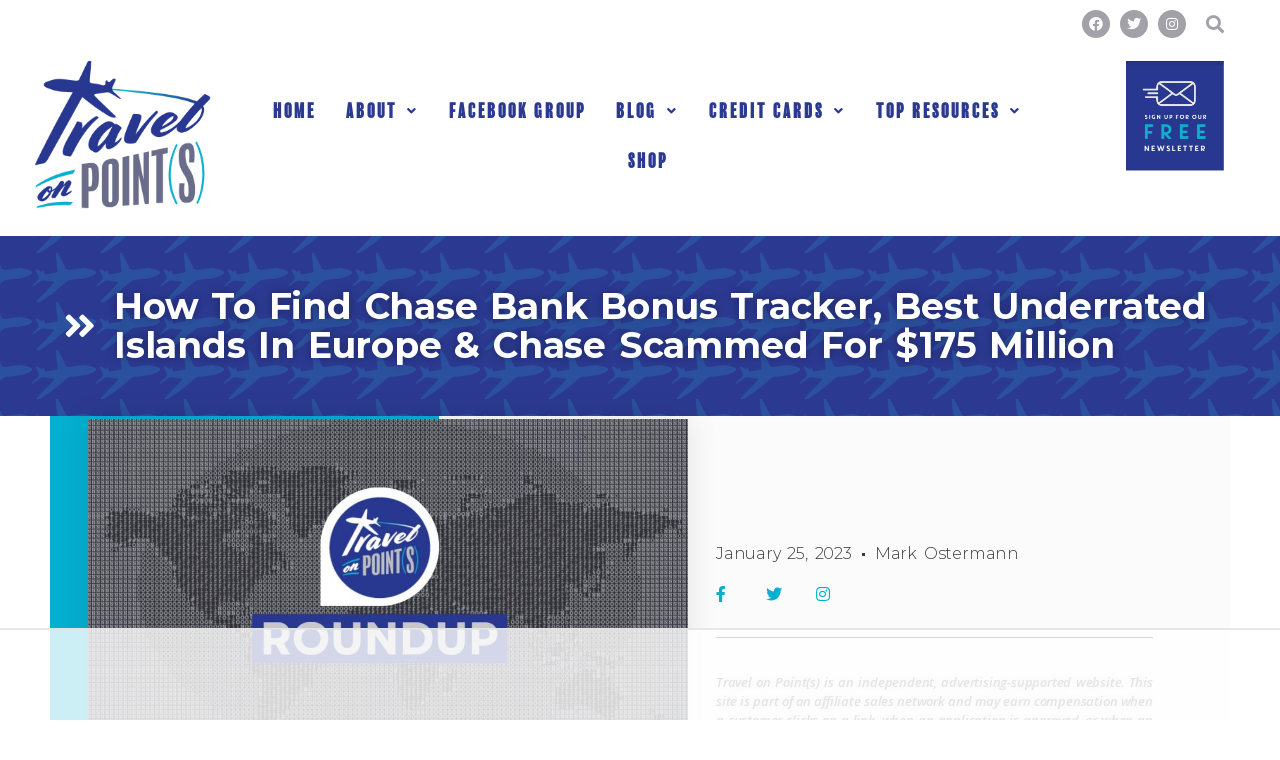

--- FILE ---
content_type: text/html
request_url: https://api.intentiq.com/profiles_engine/ProfilesEngineServlet?at=39&mi=10&dpi=936734067&pt=17&dpn=1&iiqidtype=2&iiqpcid=509f303f-48aa-43f1-8ada-0087a5bd62a8&iiqpciddate=1769256313079&pcid=fadd34cf-4892-4d5a-a1bd-1d6d01870f25&idtype=3&gdpr=0&japs=false&jaesc=0&jafc=0&jaensc=0&jsver=0.33&testGroup=A&source=pbjs&ABTestingConfigurationSource=group&abtg=A&vrref=https%3A%2F%2Ftravel-on-points.com%2Ftop-roundup-5%2F
body_size: 53
content:
{"abPercentage":97,"adt":1,"ct":2,"isOptedOut":false,"data":{"eids":[]},"dbsaved":"false","ls":true,"cttl":86400000,"abTestUuid":"g_4d20d416-69b1-412d-902d-fdcf6b4a1d9f","tc":9,"sid":872366367}

--- FILE ---
content_type: text/html; charset=utf-8
request_url: https://www.google.com/recaptcha/api2/aframe
body_size: 258
content:
<!DOCTYPE HTML><html><head><meta http-equiv="content-type" content="text/html; charset=UTF-8"></head><body><script nonce="oNyI44fZ_ZjTON9mT2dw-w">/** Anti-fraud and anti-abuse applications only. See google.com/recaptcha */ try{var clients={'sodar':'https://pagead2.googlesyndication.com/pagead/sodar?'};window.addEventListener("message",function(a){try{if(a.source===window.parent){var b=JSON.parse(a.data);var c=clients[b['id']];if(c){var d=document.createElement('img');d.src=c+b['params']+'&rc='+(localStorage.getItem("rc::a")?sessionStorage.getItem("rc::b"):"");window.document.body.appendChild(d);sessionStorage.setItem("rc::e",parseInt(sessionStorage.getItem("rc::e")||0)+1);localStorage.setItem("rc::h",'1769256322899');}}}catch(b){}});window.parent.postMessage("_grecaptcha_ready", "*");}catch(b){}</script></body></html>

--- FILE ---
content_type: text/css
request_url: https://travel-on-points.com/wp-content/uploads/elementor/css/post-7.css?ver=1745246337
body_size: 639
content:
.elementor-kit-7{--e-global-color-primary:#FFFFFF;--e-global-color-secondary:#2B3990;--e-global-color-text:#000000;--e-global-color-accent:#04AFCF;--e-global-color-f8db809:#DDDEDF;--e-global-color-0aa1551:#EEEEEF;--e-global-color-78c62d2:#EEEFF0;--e-global-color-19c9cc4:#ABABAB;--e-global-typography-primary-font-family:"balboa";--e-global-typography-primary-font-size:36px;--e-global-typography-primary-font-weight:300;--e-global-typography-primary-font-style:normal;--e-global-typography-primary-text-decoration:none;--e-global-typography-primary-line-height:11px;--e-global-typography-primary-letter-spacing:-0.1px;--e-global-typography-primary-word-spacing:0px;--e-global-typography-secondary-font-family:"balboa-condensed";--e-global-typography-secondary-font-size:25px;--e-global-typography-secondary-font-weight:300;--e-global-typography-secondary-text-decoration:none;--e-global-typography-secondary-line-height:24px;--e-global-typography-secondary-letter-spacing:1.7px;--e-global-typography-text-font-family:"Core Circus";--e-global-typography-text-font-size:6px;--e-global-typography-text-font-weight:300;--e-global-typography-text-font-style:normal;--e-global-typography-text-text-decoration:none;--e-global-typography-text-letter-spacing:-0.2px;--e-global-typography-text-word-spacing:3px;--e-global-typography-accent-font-family:"balboa";--e-global-typography-accent-font-weight:500;--e-global-typography-accent-text-decoration:none;--e-global-typography-accent-line-height:1px;--e-global-typography-2afa590-text-decoration:none;--e-global-typography-6e4889d-font-family:"Tahoma";--e-global-typography-6e4889d-font-size:26px;--e-global-typography-6e4889d-font-weight:900;color:var( --e-global-color-text );background-color:#FFFFFF;}.elementor-kit-7 a{color:#04AFCF;}.elementor-kit-7 button,.elementor-kit-7 input[type="button"],.elementor-kit-7 input[type="submit"],.elementor-kit-7 .elementor-button{font-family:var( --e-global-typography-secondary-font-family ), Sans-serif;font-size:var( --e-global-typography-secondary-font-size );font-weight:var( --e-global-typography-secondary-font-weight );text-decoration:var( --e-global-typography-secondary-text-decoration );line-height:var( --e-global-typography-secondary-line-height );letter-spacing:var( --e-global-typography-secondary-letter-spacing );color:var( --e-global-color-f8db809 );border-radius:1px 1px 1px 1px;padding:1px 1px 1px 1px;}.elementor-section.elementor-section-boxed > .elementor-container{max-width:1140px;}.e-con{--container-max-width:1140px;}.elementor-widget:not(:last-child){margin-block-end:20px;}.elementor-element{--widgets-spacing:20px 20px;}{}h1.entry-title{display:var(--page-title-display);}.elementor-kit-7 e-page-transition{background-color:#FFBC7D;}.site-header .site-branding{flex-direction:column;align-items:stretch;}.site-header{padding-inline-end:0px;padding-inline-start:0px;}.site-footer .site-branding{flex-direction:column;align-items:stretch;}@media(max-width:1200px){.elementor-section.elementor-section-boxed > .elementor-container{max-width:114px;}.e-con{--container-max-width:114px;}}@media(max-width:1024px){.elementor-kit-7 button,.elementor-kit-7 input[type="button"],.elementor-kit-7 input[type="submit"],.elementor-kit-7 .elementor-button{font-size:var( --e-global-typography-secondary-font-size );line-height:var( --e-global-typography-secondary-line-height );letter-spacing:var( --e-global-typography-secondary-letter-spacing );}.elementor-section.elementor-section-boxed > .elementor-container{max-width:1140px;}.e-con{--container-max-width:1140px;}}@media(max-width:770px){.elementor-kit-7 button,.elementor-kit-7 input[type="button"],.elementor-kit-7 input[type="submit"],.elementor-kit-7 .elementor-button{font-size:var( --e-global-typography-secondary-font-size );line-height:var( --e-global-typography-secondary-line-height );letter-spacing:var( --e-global-typography-secondary-letter-spacing );}.elementor-section.elementor-section-boxed > .elementor-container{max-width:1140px;}.e-con{--container-max-width:1140px;}}/* Start Custom Fonts CSS */@font-face {
	font-family: 'Core Circus';
	font-style: normal;
	font-weight: normal;
	font-display: auto;
	src: url('https://travel-on-points.com/wp-content/uploads/2022/04/CoreCircus.woff') format('woff'),
		url('https://travel-on-points.com/wp-content/uploads/2022/04/CoreCircus.ttf') format('truetype');
}
/* End Custom Fonts CSS */

--- FILE ---
content_type: text/css
request_url: https://travel-on-points.com/wp-content/uploads/elementor/css/post-9.css?ver=1763492822
body_size: 2890
content:
.elementor-9 .elementor-element.elementor-element-57316b5 > .elementor-container > .elementor-column > .elementor-widget-wrap{align-content:center;align-items:center;}.elementor-9 .elementor-element.elementor-element-57316b5:not(.elementor-motion-effects-element-type-background), .elementor-9 .elementor-element.elementor-element-57316b5 > .elementor-motion-effects-container > .elementor-motion-effects-layer{background-color:var( --e-global-color-primary );}.elementor-9 .elementor-element.elementor-element-57316b5{border-style:solid;border-color:var( --e-global-color-secondary );box-shadow:1px -1px 5px 1px rgba(255, 248.90410249129584, 248.90410249129584, 0.24);transition:background 0.3s, border 0.3s, border-radius 0.3s, box-shadow 0.3s;}.elementor-9 .elementor-element.elementor-element-57316b5 > .elementor-background-overlay{transition:background 0.3s, border-radius 0.3s, opacity 0.3s;}.elementor-9 .elementor-element.elementor-element-ac01880 > .elementor-element-populated{text-align:center;}.elementor-9 .elementor-element.elementor-element-5b3033f{--grid-template-columns:repeat(0, auto);--icon-size:16px;--grid-column-gap:5px;--grid-row-gap:0px;width:auto;max-width:auto;}.elementor-9 .elementor-element.elementor-element-5b3033f .elementor-widget-container{text-align:right;}.elementor-9 .elementor-element.elementor-element-5b3033f .elementor-social-icon{background-color:#A1A1A7;}.elementor-9 .elementor-element.elementor-element-5b3033f .elementor-icon{border-radius:20px 20px 20px 20px;}.elementor-9 .elementor-element.elementor-element-5b3033f > .elementor-widget-container{margin:4px 0px 0px 0px;}.elementor-9 .elementor-element.elementor-element-3accb00{padding:0px 30px 0px 30px;}.elementor-9 .elementor-element.elementor-element-144f1c4.elementor-column > .elementor-widget-wrap{justify-content:flex-end;}.elementor-9 .elementor-element.elementor-element-144f1c4 > .elementor-element-populated{padding:6px 6px 6px 6px;}.elementor-9 .elementor-element.elementor-element-575f1c9{--grid-template-columns:repeat(0, auto);--icon-size:14px;--grid-column-gap:10px;--grid-row-gap:0px;width:auto;max-width:auto;}.elementor-9 .elementor-element.elementor-element-575f1c9 .elementor-widget-container{text-align:right;}.elementor-9 .elementor-element.elementor-element-575f1c9 .elementor-social-icon{background-color:#A1A1A7;}.elementor-9 .elementor-element.elementor-element-575f1c9 .elementor-icon{border-radius:20px 20px 20px 20px;}.elementor-9 .elementor-element.elementor-element-575f1c9 > .elementor-widget-container{margin:4px 0px 0px 0px;}.elementor-9 .elementor-element.elementor-element-1c79df1 input[type="search"].hfe-search-form__input,.elementor-9 .elementor-element.elementor-element-1c79df1 .hfe-search-icon-toggle{font-family:"balboa", Sans-serif;font-size:36px;font-weight:300;font-style:normal;text-decoration:none;line-height:11px;letter-spacing:-0.1px;word-spacing:0px;}.elementor-9 .elementor-element.elementor-element-1c79df1 .hfe-input-focus .hfe-search-form__input:focus{background-color:#ededed;}.elementor-9 .elementor-element.elementor-element-1c79df1 .hfe-input-focus .hfe-search-icon-toggle .hfe-search-form__input{border-style:none;border-radius:3px;}.elementor-9 .elementor-element.elementor-element-1c79df1 .hfe-search-icon-toggle i{color:#A1A1A7;border-color:#A1A1A7;fill:#A1A1A7;}.elementor-9 .elementor-element.elementor-element-1c79df1 .hfe-search-icon-toggle input[type=search]{padding:0 calc( 18px / 2);}.elementor-9 .elementor-element.elementor-element-1c79df1 .hfe-search-icon-toggle i.fa-search:before{font-size:18px;}.elementor-9 .elementor-element.elementor-element-1c79df1 .hfe-search-icon-toggle i.fa-search, .elementor-9 .elementor-element.elementor-element-1c79df1 .hfe-search-icon-toggle{width:18px;}.elementor-9 .elementor-element.elementor-element-1c79df1 > .elementor-widget-container{margin:-12px 0px 0px 0px;padding:0px 10px 0px 10px;}.elementor-9 .elementor-element.elementor-element-1c79df1{width:auto;max-width:auto;}.elementor-9 .elementor-element.elementor-element-66a809d > .elementor-container > .elementor-column > .elementor-widget-wrap{align-content:center;align-items:center;}.elementor-9 .elementor-element.elementor-element-5848c25 .hfe-nav-menu__toggle,
						.elementor-9 .elementor-element.elementor-element-5848c25 .hfe-nav-menu-icon{margin:0 auto;}.elementor-9 .elementor-element.elementor-element-5848c25 li.menu-item a{justify-content:space-between;}.elementor-9 .elementor-element.elementor-element-5848c25 li .elementor-button-wrapper{text-align:space-between;}.elementor-9 .elementor-element.elementor-element-5848c25.hfe-menu-item-flex-end li .elementor-button-wrapper{text-align:right;}.elementor-9 .elementor-element.elementor-element-5848c25 .sub-menu a.hfe-sub-menu-item,
								.elementor-9 .elementor-element.elementor-element-5848c25 .elementor-menu-toggle,
								.elementor-9 .elementor-element.elementor-element-5848c25 nav.hfe-dropdown li a.hfe-menu-item,
								.elementor-9 .elementor-element.elementor-element-5848c25 nav.hfe-dropdown li a.hfe-sub-menu-item,
								.elementor-9 .elementor-element.elementor-element-5848c25 nav.hfe-dropdown-expandible li a.hfe-menu-item,
								.elementor-9 .elementor-element.elementor-element-5848c25 nav.hfe-dropdown-expandible li a.hfe-sub-menu-item{color:var( --e-global-color-primary );}.elementor-9 .elementor-element.elementor-element-5848c25 .sub-menu,
								.elementor-9 .elementor-element.elementor-element-5848c25 nav.hfe-dropdown,
								.elementor-9 .elementor-element.elementor-element-5848c25 nav.hfe-dropdown-expandible,
								.elementor-9 .elementor-element.elementor-element-5848c25 nav.hfe-dropdown .menu-item a.hfe-menu-item,
								.elementor-9 .elementor-element.elementor-element-5848c25 nav.hfe-dropdown .menu-item a.hfe-sub-menu-item{background-color:var( --e-global-color-secondary );}
							.elementor-9 .elementor-element.elementor-element-5848c25 .sub-menu li a.hfe-sub-menu-item,
							.elementor-9 .elementor-element.elementor-element-5848c25 nav.hfe-dropdown li a.hfe-sub-menu-item,
							.elementor-9 .elementor-element.elementor-element-5848c25 nav.hfe-dropdown li a.hfe-menu-item,
							.elementor-9 .elementor-element.elementor-element-5848c25 nav.hfe-dropdown-expandible li a.hfe-menu-item,
							.elementor-9 .elementor-element.elementor-element-5848c25 nav.hfe-dropdown-expandible li a.hfe-sub-menu-item{font-family:"balboa", Sans-serif;font-weight:500;text-decoration:none;line-height:1px;}.elementor-9 .elementor-element.elementor-element-5848c25 .sub-menu a.hfe-sub-menu-item,
						 .elementor-9 .elementor-element.elementor-element-5848c25 nav.hfe-dropdown li a.hfe-menu-item,
						 .elementor-9 .elementor-element.elementor-element-5848c25 nav.hfe-dropdown li a.hfe-sub-menu-item,
						 .elementor-9 .elementor-element.elementor-element-5848c25 nav.hfe-dropdown-expandible li a.hfe-menu-item,
						 .elementor-9 .elementor-element.elementor-element-5848c25 nav.hfe-dropdown-expandible li a.hfe-sub-menu-item{padding-top:15px;padding-bottom:15px;}.elementor-9 .elementor-element.elementor-element-5848c25 .sub-menu li.menu-item:not(:last-child),
						.elementor-9 .elementor-element.elementor-element-5848c25 nav.hfe-dropdown li.menu-item:not(:last-child),
						.elementor-9 .elementor-element.elementor-element-5848c25 nav.hfe-dropdown-expandible li.menu-item:not(:last-child){border-bottom-style:solid;border-bottom-color:var( --e-global-color-accent );border-bottom-width:3px;}.elementor-9 .elementor-element.elementor-element-5848c25 div.hfe-nav-menu-icon{color:var( --e-global-color-primary );}.elementor-9 .elementor-element.elementor-element-5848c25 div.hfe-nav-menu-icon svg{fill:var( --e-global-color-primary );}.elementor-9 .elementor-element.elementor-element-5848c25 .hfe-nav-menu-icon{background-color:var( --e-global-color-secondary );padding:var( --e-global-color-secondary );}.elementor-9 .elementor-element.elementor-element-7348204{text-align:center;}.elementor-9 .elementor-element.elementor-element-7348204 img{width:100%;max-width:98%;height:160px;object-fit:contain;}.elementor-9 .elementor-element.elementor-element-2fa7011 input[type="search"].hfe-search-form__input,.elementor-9 .elementor-element.elementor-element-2fa7011 .hfe-search-icon-toggle{font-family:"balboa", Sans-serif;font-size:36px;font-weight:300;font-style:normal;text-decoration:none;line-height:11px;letter-spacing:-0.1px;word-spacing:0px;}.elementor-9 .elementor-element.elementor-element-2fa7011 .hfe-input-focus .hfe-search-form__input:focus{background-color:#ededed;}.elementor-9 .elementor-element.elementor-element-2fa7011 .hfe-search-button-wrapper.hfe-input-focus .hfe-search-form__container,
				 .elementor-9 .elementor-element.elementor-element-2fa7011 .hfe-search-button-wrapper.hfe-input-focus input.hfe-search-form__input{box-shadow:0px 0px 10px 0px rgba(0,0,0,0.5);}.elementor-9 .elementor-element.elementor-element-2fa7011 .hfe-input-focus .hfe-search-icon-toggle .hfe-search-form__input{border-style:none;border-radius:3px;}.elementor-9 .elementor-element.elementor-element-2fa7011 .hfe-search-icon-toggle i{color:var( --e-global-color-secondary );border-color:var( --e-global-color-secondary );fill:var( --e-global-color-secondary );}.elementor-9 .elementor-element.elementor-element-2fa7011 .hfe-search-icon-toggle input[type=search]{padding:0 calc( 25px / 2);}.elementor-9 .elementor-element.elementor-element-2fa7011 .hfe-search-icon-toggle i.fa-search:before{font-size:25px;}.elementor-9 .elementor-element.elementor-element-2fa7011 .hfe-search-icon-toggle i.fa-search, .elementor-9 .elementor-element.elementor-element-2fa7011 .hfe-search-icon-toggle{width:25px;}.elementor-9 .elementor-element.elementor-element-2fa7011 > .elementor-widget-container{margin:-7px 0px 0px 0px;}.elementor-9 .elementor-element.elementor-element-2fa7011{width:auto;max-width:auto;}.elementor-9 .elementor-element.elementor-element-4c488d3 > .elementor-container > .elementor-column > .elementor-widget-wrap{align-content:center;align-items:center;}.elementor-9 .elementor-element.elementor-element-4c488d3{margin-top:0px;margin-bottom:0px;padding:0px 0px 0px 20px;}.elementor-bc-flex-widget .elementor-9 .elementor-element.elementor-element-19c6d11.elementor-column .elementor-widget-wrap{align-items:flex-start;}.elementor-9 .elementor-element.elementor-element-19c6d11.elementor-column.elementor-element[data-element_type="column"] > .elementor-widget-wrap.elementor-element-populated{align-content:flex-start;align-items:flex-start;}.elementor-9 .elementor-element.elementor-element-19c6d11.elementor-column > .elementor-widget-wrap{justify-content:center;}.elementor-9 .elementor-element.elementor-element-4e36822{text-align:center;}.elementor-9 .elementor-element.elementor-element-4e36822 img{width:100%;max-width:99%;height:150px;object-fit:cover;object-position:center center;}.elementor-9 .elementor-element.elementor-element-5c6df81.elementor-column > .elementor-widget-wrap{justify-content:space-between;}.elementor-9 .elementor-element.elementor-element-4420968 .hfe-nav-menu__toggle{margin:0 auto;}.elementor-9 .elementor-element.elementor-element-4420968 .menu-item a.hfe-menu-item{padding-left:15px;padding-right:15px;}.elementor-9 .elementor-element.elementor-element-4420968 .menu-item a.hfe-sub-menu-item{padding-left:calc( 15px + 20px );padding-right:15px;}.elementor-9 .elementor-element.elementor-element-4420968 .hfe-nav-menu__layout-vertical .menu-item ul ul a.hfe-sub-menu-item{padding-left:calc( 15px + 40px );padding-right:15px;}.elementor-9 .elementor-element.elementor-element-4420968 .hfe-nav-menu__layout-vertical .menu-item ul ul ul a.hfe-sub-menu-item{padding-left:calc( 15px + 60px );padding-right:15px;}.elementor-9 .elementor-element.elementor-element-4420968 .hfe-nav-menu__layout-vertical .menu-item ul ul ul ul a.hfe-sub-menu-item{padding-left:calc( 15px + 80px );padding-right:15px;}.elementor-9 .elementor-element.elementor-element-4420968 .menu-item a.hfe-menu-item, .elementor-9 .elementor-element.elementor-element-4420968 .menu-item a.hfe-sub-menu-item{padding-top:15px;padding-bottom:15px;}.elementor-9 .elementor-element.elementor-element-4420968 a.hfe-menu-item, .elementor-9 .elementor-element.elementor-element-4420968 a.hfe-sub-menu-item{font-family:"balboa-condensed", Sans-serif;font-size:20px;font-weight:700;text-transform:uppercase;letter-spacing:3px;}.elementor-9 .elementor-element.elementor-element-4420968 .menu-item a.hfe-menu-item, .elementor-9 .elementor-element.elementor-element-4420968 .sub-menu a.hfe-sub-menu-item{color:var( --e-global-color-secondary );}.elementor-9 .elementor-element.elementor-element-4420968 .menu-item a.hfe-menu-item:hover,
								.elementor-9 .elementor-element.elementor-element-4420968 .sub-menu a.hfe-sub-menu-item:hover,
								.elementor-9 .elementor-element.elementor-element-4420968 .menu-item.current-menu-item a.hfe-menu-item,
								.elementor-9 .elementor-element.elementor-element-4420968 .menu-item a.hfe-menu-item.highlighted,
								.elementor-9 .elementor-element.elementor-element-4420968 .menu-item a.hfe-menu-item:focus{color:var( --e-global-color-secondary );}.elementor-9 .elementor-element.elementor-element-4420968 .hfe-nav-menu-layout:not(.hfe-pointer__framed) .menu-item.parent a.hfe-menu-item:before,
								.elementor-9 .elementor-element.elementor-element-4420968 .hfe-nav-menu-layout:not(.hfe-pointer__framed) .menu-item.parent a.hfe-menu-item:after{background-color:var( --e-global-color-19c9cc4 );}.elementor-9 .elementor-element.elementor-element-4420968 .hfe-nav-menu-layout:not(.hfe-pointer__framed) .menu-item.parent .sub-menu .hfe-has-submenu-container a:after{background-color:var( --e-global-color-19c9cc4 );}.elementor-9 .elementor-element.elementor-element-4420968 .hfe-pointer__framed .menu-item.parent a.hfe-menu-item:before,
								.elementor-9 .elementor-element.elementor-element-4420968 .hfe-pointer__framed .menu-item.parent a.hfe-menu-item:after{border-color:var( --e-global-color-19c9cc4 );}.elementor-9 .elementor-element.elementor-element-4420968 .sub-menu,
								.elementor-9 .elementor-element.elementor-element-4420968 nav.hfe-dropdown,
								.elementor-9 .elementor-element.elementor-element-4420968 nav.hfe-dropdown-expandible,
								.elementor-9 .elementor-element.elementor-element-4420968 nav.hfe-dropdown .menu-item a.hfe-menu-item,
								.elementor-9 .elementor-element.elementor-element-4420968 nav.hfe-dropdown .menu-item a.hfe-sub-menu-item{background-color:#fff;}
							.elementor-9 .elementor-element.elementor-element-4420968 .sub-menu li a.hfe-sub-menu-item,
							.elementor-9 .elementor-element.elementor-element-4420968 nav.hfe-dropdown li a.hfe-sub-menu-item,
							.elementor-9 .elementor-element.elementor-element-4420968 nav.hfe-dropdown li a.hfe-menu-item,
							.elementor-9 .elementor-element.elementor-element-4420968 nav.hfe-dropdown-expandible li a.hfe-menu-item,
							.elementor-9 .elementor-element.elementor-element-4420968 nav.hfe-dropdown-expandible li a.hfe-sub-menu-item{font-family:"balboa", Sans-serif;font-size:15px;font-weight:500;text-decoration:none;line-height:16px;word-spacing:0px;}.elementor-9 .elementor-element.elementor-element-4420968 ul.sub-menu{width:265px;}.elementor-9 .elementor-element.elementor-element-4420968 .sub-menu a.hfe-sub-menu-item,
						 .elementor-9 .elementor-element.elementor-element-4420968 nav.hfe-dropdown li a.hfe-menu-item,
						 .elementor-9 .elementor-element.elementor-element-4420968 nav.hfe-dropdown li a.hfe-sub-menu-item,
						 .elementor-9 .elementor-element.elementor-element-4420968 nav.hfe-dropdown-expandible li a.hfe-menu-item,
						 .elementor-9 .elementor-element.elementor-element-4420968 nav.hfe-dropdown-expandible li a.hfe-sub-menu-item{padding-top:15px;padding-bottom:15px;}.elementor-9 .elementor-element.elementor-element-4420968 .sub-menu li.menu-item:not(:last-child),
						.elementor-9 .elementor-element.elementor-element-4420968 nav.hfe-dropdown li.menu-item:not(:last-child),
						.elementor-9 .elementor-element.elementor-element-4420968 nav.hfe-dropdown-expandible li.menu-item:not(:last-child){border-bottom-style:solid;border-bottom-color:#c4c4c4;border-bottom-width:1px;}.elementor-9 .elementor-element.elementor-element-4420968 div.hfe-nav-menu-icon{color:var( --e-global-color-secondary );}.elementor-9 .elementor-element.elementor-element-4420968 div.hfe-nav-menu-icon svg{fill:var( --e-global-color-secondary );}.elementor-9 .elementor-element.elementor-element-4420968 .hfe-nav-menu-icon{font-size:17px;}.elementor-9 .elementor-element.elementor-element-4420968 .hfe-nav-menu-icon svg{font-size:17px;line-height:17px;height:17px;width:17px;}.elementor-9 .elementor-element.elementor-element-4420968 > .elementor-widget-container{margin:0px 0px 0px 0px;}.elementor-9 .elementor-element.elementor-element-4420968{width:100%;max-width:100%;}.elementor-bc-flex-widget .elementor-9 .elementor-element.elementor-element-9f87522.elementor-column .elementor-widget-wrap{align-items:flex-start;}.elementor-9 .elementor-element.elementor-element-9f87522.elementor-column.elementor-element[data-element_type="column"] > .elementor-widget-wrap.elementor-element-populated{align-content:flex-start;align-items:flex-start;}.elementor-9 .elementor-element.elementor-element-9f87522.elementor-column > .elementor-widget-wrap{justify-content:flex-end;}@media(min-width:771px){.elementor-9 .elementor-element.elementor-element-19c6d11{width:16%;}.elementor-9 .elementor-element.elementor-element-5c6df81{width:67.664%;}.elementor-9 .elementor-element.elementor-element-9f87522{width:16%;}}@media(max-width:1200px){.elementor-9 .elementor-element.elementor-element-57316b5{border-width:0px 0px 03px 0px;}.elementor-9 .elementor-element.elementor-element-ac01880.elementor-column > .elementor-widget-wrap{justify-content:flex-end;}.elementor-9 .elementor-element.elementor-element-4522623.elementor-column > .elementor-widget-wrap{justify-content:flex-start;}.elementor-9 .elementor-element.elementor-element-5848c25 .hfe-nav-menu__toggle,
						.elementor-9 .elementor-element.elementor-element-5848c25 .hfe-nav-menu-icon{margin:0 auto;}.elementor-9 .elementor-element.elementor-element-5848c25 li.menu-item a{justify-content:flex-start;}.elementor-9 .elementor-element.elementor-element-5848c25 li .elementor-button-wrapper{text-align:flex-start;}.elementor-9 .elementor-element.elementor-element-5848c25.hfe-menu-item-flex-end li .elementor-button-wrapper{text-align:right;}
							.elementor-9 .elementor-element.elementor-element-5848c25 .sub-menu li a.hfe-sub-menu-item,
							.elementor-9 .elementor-element.elementor-element-5848c25 nav.hfe-dropdown li a.hfe-sub-menu-item,
							.elementor-9 .elementor-element.elementor-element-5848c25 nav.hfe-dropdown li a.hfe-menu-item,
							.elementor-9 .elementor-element.elementor-element-5848c25 nav.hfe-dropdown-expandible li a.hfe-menu-item,
							.elementor-9 .elementor-element.elementor-element-5848c25 nav.hfe-dropdown-expandible li a.hfe-sub-menu-item{font-size:23px;}.elementor-9 .elementor-element.elementor-element-5848c25 .sub-menu li a.hfe-sub-menu-item,
						.elementor-9 .elementor-element.elementor-element-5848c25 nav.hfe-dropdown li a.hfe-menu-item,
						.elementor-9 .elementor-element.elementor-element-5848c25 nav.hfe-dropdown-expandible li a.hfe-menu-item{padding-left:16px;padding-right:16px;}.elementor-9 .elementor-element.elementor-element-5848c25 nav.hfe-dropdown-expandible a.hfe-sub-menu-item,
						.elementor-9 .elementor-element.elementor-element-5848c25 nav.hfe-dropdown li a.hfe-sub-menu-item{padding-left:calc( 16px + 20px );padding-right:16px;}.elementor-9 .elementor-element.elementor-element-5848c25 .hfe-dropdown .menu-item ul ul a.hfe-sub-menu-item,
						.elementor-9 .elementor-element.elementor-element-5848c25 .hfe-dropdown-expandible .menu-item ul ul a.hfe-sub-menu-item{padding-left:calc( 16px + 40px );padding-right:16px;}.elementor-9 .elementor-element.elementor-element-5848c25 .hfe-dropdown .menu-item ul ul ul a.hfe-sub-menu-item,
						.elementor-9 .elementor-element.elementor-element-5848c25 .hfe-dropdown-expandible .menu-item ul ul ul a.hfe-sub-menu-item{padding-left:calc( 16px + 60px );padding-right:16px;}.elementor-9 .elementor-element.elementor-element-5848c25 .hfe-dropdown .menu-item ul ul ul ul a.hfe-sub-menu-item,
						.elementor-9 .elementor-element.elementor-element-5848c25 .hfe-dropdown-expandible .menu-item ul ul ul ul a.hfe-sub-menu-item{padding-left:calc( 16px + 80px );padding-right:16px;}.elementor-9 .elementor-element.elementor-element-5848c25 .sub-menu a.hfe-sub-menu-item,
						 .elementor-9 .elementor-element.elementor-element-5848c25 nav.hfe-dropdown li a.hfe-menu-item,
						 .elementor-9 .elementor-element.elementor-element-5848c25 nav.hfe-dropdown li a.hfe-sub-menu-item,
						 .elementor-9 .elementor-element.elementor-element-5848c25 nav.hfe-dropdown-expandible li a.hfe-menu-item,
						 .elementor-9 .elementor-element.elementor-element-5848c25 nav.hfe-dropdown-expandible li a.hfe-sub-menu-item{padding-top:22px;padding-bottom:22px;}.elementor-9 .elementor-element.elementor-element-5848c25 nav.hfe-nav-menu__layout-horizontal:not(.hfe-dropdown) ul.sub-menu, .elementor-9 .elementor-element.elementor-element-5848c25 nav.hfe-nav-menu__layout-expandible.menu-is-active, .elementor-9 .elementor-element.elementor-element-5848c25 nav.hfe-nav-menu__layout-vertical:not(.hfe-dropdown) ul.sub-menu{margin-top:11px;}.elementor-9 .elementor-element.elementor-element-5848c25 .hfe-dropdown.menu-is-active{margin-top:11px;}.elementor-9 .elementor-element.elementor-element-5848c25 .hfe-nav-menu-icon{font-size:30px;border-width:3px;padding:0.35em;}.elementor-9 .elementor-element.elementor-element-5848c25 .hfe-nav-menu-icon svg{font-size:30px;line-height:30px;height:30px;width:30px;}.elementor-9 .elementor-element.elementor-element-5848c25 > .elementor-widget-container{padding:0px 0px 0px 0px;}.elementor-9 .elementor-element.elementor-element-7348204 img{height:110px;}.elementor-9 .elementor-element.elementor-element-1d16d29.elementor-column > .elementor-widget-wrap{justify-content:flex-end;}.elementor-9 .elementor-element.elementor-element-2fa7011{width:var( --container-widget-width, 85% );max-width:85%;--container-widget-width:85%;--container-widget-flex-grow:0;}.elementor-9 .elementor-element.elementor-element-4e36822{width:100%;max-width:100%;}.elementor-9 .elementor-element.elementor-element-4420968{align-self:center;}}@media(max-width:1024px){.elementor-9 .elementor-element.elementor-element-57316b5{margin-top:0px;margin-bottom:0px;}.elementor-bc-flex-widget .elementor-9 .elementor-element.elementor-element-ac01880.elementor-column .elementor-widget-wrap{align-items:center;}.elementor-9 .elementor-element.elementor-element-ac01880.elementor-column.elementor-element[data-element_type="column"] > .elementor-widget-wrap.elementor-element-populated{align-content:center;align-items:center;}.elementor-9 .elementor-element.elementor-element-ac01880.elementor-column > .elementor-widget-wrap{justify-content:flex-end;}.elementor-9 .elementor-element.elementor-element-ac01880 > .elementor-widget-wrap > .elementor-widget:not(.elementor-widget__width-auto):not(.elementor-widget__width-initial):not(:last-child):not(.elementor-absolute){margin-bottom:0px;}.elementor-9 .elementor-element.elementor-element-ac01880 > .elementor-element-populated{margin:0px 0px 0px 0px;--e-column-margin-right:0px;--e-column-margin-left:0px;padding:6px 6px 6px 6px;}.elementor-9 .elementor-element.elementor-element-5b3033f{--grid-template-columns:repeat(0, auto);align-self:center;}.elementor-9 .elementor-element.elementor-element-5b3033f .elementor-widget-container{text-align:left;}.elementor-9 .elementor-element.elementor-element-5b3033f > .elementor-widget-container{margin:0px 0px 0px 0px;}.elementor-9 .elementor-element.elementor-element-575f1c9{--grid-template-columns:repeat(0, auto);align-self:center;}.elementor-9 .elementor-element.elementor-element-575f1c9 .elementor-widget-container{text-align:left;}.elementor-9 .elementor-element.elementor-element-575f1c9 > .elementor-widget-container{margin:0px 0px 0px 0px;}.elementor-bc-flex-widget .elementor-9 .elementor-element.elementor-element-4522623.elementor-column .elementor-widget-wrap{align-items:center;}.elementor-9 .elementor-element.elementor-element-4522623.elementor-column.elementor-element[data-element_type="column"] > .elementor-widget-wrap.elementor-element-populated{align-content:center;align-items:center;}.elementor-9 .elementor-element.elementor-element-4522623.elementor-column > .elementor-widget-wrap{justify-content:flex-start;}.elementor-9 .elementor-element.elementor-element-4522623 > .elementor-widget-wrap > .elementor-widget:not(.elementor-widget__width-auto):not(.elementor-widget__width-initial):not(:last-child):not(.elementor-absolute){margin-bottom:0px;}.elementor-9 .elementor-element.elementor-element-5848c25 .hfe-nav-menu__toggle,
						.elementor-9 .elementor-element.elementor-element-5848c25 .hfe-nav-menu-icon{margin-left:auto;}.elementor-9 .elementor-element.elementor-element-5848c25 .sub-menu li a.hfe-sub-menu-item,
						.elementor-9 .elementor-element.elementor-element-5848c25 nav.hfe-dropdown li a.hfe-menu-item,
						.elementor-9 .elementor-element.elementor-element-5848c25 nav.hfe-dropdown-expandible li a.hfe-menu-item{padding-left:25px;padding-right:25px;}.elementor-9 .elementor-element.elementor-element-5848c25 nav.hfe-dropdown-expandible a.hfe-sub-menu-item,
						.elementor-9 .elementor-element.elementor-element-5848c25 nav.hfe-dropdown li a.hfe-sub-menu-item{padding-left:calc( 25px + 20px );padding-right:25px;}.elementor-9 .elementor-element.elementor-element-5848c25 .hfe-dropdown .menu-item ul ul a.hfe-sub-menu-item,
						.elementor-9 .elementor-element.elementor-element-5848c25 .hfe-dropdown-expandible .menu-item ul ul a.hfe-sub-menu-item{padding-left:calc( 25px + 40px );padding-right:25px;}.elementor-9 .elementor-element.elementor-element-5848c25 .hfe-dropdown .menu-item ul ul ul a.hfe-sub-menu-item,
						.elementor-9 .elementor-element.elementor-element-5848c25 .hfe-dropdown-expandible .menu-item ul ul ul a.hfe-sub-menu-item{padding-left:calc( 25px + 60px );padding-right:25px;}.elementor-9 .elementor-element.elementor-element-5848c25 .hfe-dropdown .menu-item ul ul ul ul a.hfe-sub-menu-item,
						.elementor-9 .elementor-element.elementor-element-5848c25 .hfe-dropdown-expandible .menu-item ul ul ul ul a.hfe-sub-menu-item{padding-left:calc( 25px + 80px );padding-right:25px;}.elementor-9 .elementor-element.elementor-element-5848c25 .hfe-nav-menu-icon{font-size:35px;border-width:0px;padding:0.35em;}.elementor-9 .elementor-element.elementor-element-5848c25 .hfe-nav-menu-icon svg{font-size:35px;line-height:35px;height:35px;width:35px;}.elementor-9 .elementor-element.elementor-element-5848c25{width:var( --container-widget-width, 50% );max-width:50%;--container-widget-width:50%;--container-widget-flex-grow:0;}.elementor-9 .elementor-element.elementor-element-089bb5f.elementor-column > .elementor-widget-wrap{justify-content:center;}.elementor-9 .elementor-element.elementor-element-7348204{text-align:center;width:auto;max-width:auto;}.elementor-9 .elementor-element.elementor-element-7348204 img{max-width:1000%;}.elementor-9 .elementor-element.elementor-element-7348204 > .elementor-widget-container{padding:13px 13px 13px 13px;}.elementor-9 .elementor-element.elementor-element-1d16d29.elementor-column > .elementor-widget-wrap{justify-content:flex-end;}.elementor-9 .elementor-element.elementor-element-2fa7011 .hfe-input-focus .hfe-search-icon-toggle input[type=search]{width:96px;}.elementor-9 .elementor-element.elementor-element-2fa7011 > .elementor-widget-container{margin:0px 0px 0px 0px;padding:0px 0px 0px 0px;}.elementor-9 .elementor-element.elementor-element-2fa7011{width:var( --container-widget-width, 65% );max-width:65%;--container-widget-width:65%;--container-widget-flex-grow:0;align-self:center;}.elementor-bc-flex-widget .elementor-9 .elementor-element.elementor-element-19c6d11.elementor-column .elementor-widget-wrap{align-items:center;}.elementor-9 .elementor-element.elementor-element-19c6d11.elementor-column.elementor-element[data-element_type="column"] > .elementor-widget-wrap.elementor-element-populated{align-content:center;align-items:center;}.elementor-9 .elementor-element.elementor-element-19c6d11.elementor-column > .elementor-widget-wrap{justify-content:center;}.elementor-9 .elementor-element.elementor-element-19c6d11 > .elementor-widget-wrap > .elementor-widget:not(.elementor-widget__width-auto):not(.elementor-widget__width-initial):not(:last-child):not(.elementor-absolute){margin-bottom:0px;}.elementor-9 .elementor-element.elementor-element-19c6d11 > .elementor-element-populated{margin:0% 0% 0% 0%;--e-column-margin-right:0%;--e-column-margin-left:0%;}.elementor-9 .elementor-element.elementor-element-4e36822{text-align:center;width:auto;max-width:auto;}.elementor-9 .elementor-element.elementor-element-4e36822 img{max-width:1000%;}.elementor-9 .elementor-element.elementor-element-5c6df81.elementor-column > .elementor-widget-wrap{justify-content:flex-start;}}@media(max-width:770px){.elementor-9 .elementor-element.elementor-element-57316b5{border-width:0px 0px 3px 0px;padding:2px 2px 2px 2px;}.elementor-9 .elementor-element.elementor-element-57316b5, .elementor-9 .elementor-element.elementor-element-57316b5 > .elementor-background-overlay{border-radius:0px 0px 0px 0px;}.elementor-9 .elementor-element.elementor-element-5b3033f .elementor-widget-container{text-align:center;}.elementor-9 .elementor-element.elementor-element-5b3033f{--icon-size:14px;--grid-column-gap:10px;}.elementor-9 .elementor-element.elementor-element-575f1c9 .elementor-widget-container{text-align:center;}.elementor-9 .elementor-element.elementor-element-575f1c9{--icon-size:14px;--grid-column-gap:10px;}.elementor-9 .elementor-element.elementor-element-1c79df1 input[type="search"].hfe-search-form__input,.elementor-9 .elementor-element.elementor-element-1c79df1 .hfe-search-icon-toggle{font-size:36px;}.elementor-9 .elementor-element.elementor-element-4522623{width:20%;}.elementor-9 .elementor-element.elementor-element-4522623.elementor-column > .elementor-widget-wrap{justify-content:space-around;}
							.elementor-9 .elementor-element.elementor-element-5848c25 .sub-menu li a.hfe-sub-menu-item,
							.elementor-9 .elementor-element.elementor-element-5848c25 nav.hfe-dropdown li a.hfe-sub-menu-item,
							.elementor-9 .elementor-element.elementor-element-5848c25 nav.hfe-dropdown li a.hfe-menu-item,
							.elementor-9 .elementor-element.elementor-element-5848c25 nav.hfe-dropdown-expandible li a.hfe-menu-item,
							.elementor-9 .elementor-element.elementor-element-5848c25 nav.hfe-dropdown-expandible li a.hfe-sub-menu-item{font-size:30px;line-height:1.5em;}.elementor-9 .elementor-element.elementor-element-5848c25 .hfe-nav-menu-icon{font-size:30px;border-width:0px;padding:0.35em;}.elementor-9 .elementor-element.elementor-element-5848c25 .hfe-nav-menu-icon svg{font-size:30px;line-height:30px;height:30px;width:30px;}.elementor-9 .elementor-element.elementor-element-5848c25{--container-widget-width:100%;--container-widget-flex-grow:0;width:var( --container-widget-width, 100% );max-width:100%;}.elementor-9 .elementor-element.elementor-element-089bb5f{width:60%;}.elementor-9 .elementor-element.elementor-element-7348204{text-align:left;}.elementor-9 .elementor-element.elementor-element-1d16d29{width:20%;}.elementor-9 .elementor-element.elementor-element-2fa7011 input[type="search"].hfe-search-form__input,.elementor-9 .elementor-element.elementor-element-2fa7011 .hfe-search-icon-toggle{font-size:36px;letter-spacing:-0.1px;}.elementor-9 .elementor-element.elementor-element-2fa7011 .hfe-input-focus .hfe-search-icon-toggle input[type=search]{width:96px;}.elementor-9 .elementor-element.elementor-element-2fa7011 > .elementor-widget-container{margin:0px 0px 0px 0px;padding:0px 0px 0px 0px;}.elementor-9 .elementor-element.elementor-element-2fa7011{width:var( --container-widget-width, 50% );max-width:50%;--container-widget-width:50%;--container-widget-flex-grow:0;align-self:flex-start;}.elementor-9 .elementor-element.elementor-element-4420968 .hfe-nav-menu-icon{font-size:40px;}.elementor-9 .elementor-element.elementor-element-4420968 .hfe-nav-menu-icon svg{font-size:40px;line-height:40px;height:40px;width:40px;}.elementor-9 .elementor-element.elementor-element-4420968{width:100%;max-width:100%;}}@media(max-width:1200px) and (min-width:771px){.elementor-9 .elementor-element.elementor-element-089bb5f{width:60%;}}@media(max-width:1024px) and (min-width:771px){.elementor-9 .elementor-element.elementor-element-ac01880{width:100%;}.elementor-9 .elementor-element.elementor-element-4522623{width:20%;}.elementor-9 .elementor-element.elementor-element-1d16d29{width:20%;}.elementor-9 .elementor-element.elementor-element-19c6d11{width:20%;}.elementor-9 .elementor-element.elementor-element-5c6df81{width:20%;}.elementor-9 .elementor-element.elementor-element-9f87522{width:20%;}}

--- FILE ---
content_type: text/css
request_url: https://travel-on-points.com/wp-content/uploads/elementor/css/post-65.css?ver=1767836056
body_size: 1735
content:
.elementor-65 .elementor-element.elementor-element-6a66689 > .elementor-container > .elementor-column > .elementor-widget-wrap{align-content:center;align-items:center;}.elementor-65 .elementor-element.elementor-element-6a66689:not(.elementor-motion-effects-element-type-background), .elementor-65 .elementor-element.elementor-element-6a66689 > .elementor-motion-effects-container > .elementor-motion-effects-layer{background-color:#EEF0F0;}.elementor-65 .elementor-element.elementor-element-6a66689{transition:background 0.3s, border 0.3s, border-radius 0.3s, box-shadow 0.3s;}.elementor-65 .elementor-element.elementor-element-6a66689 > .elementor-background-overlay{transition:background 0.3s, border-radius 0.3s, opacity 0.3s;}.elementor-bc-flex-widget .elementor-65 .elementor-element.elementor-element-71d022c.elementor-column .elementor-widget-wrap{align-items:center;}.elementor-65 .elementor-element.elementor-element-71d022c.elementor-column.elementor-element[data-element_type="column"] > .elementor-widget-wrap.elementor-element-populated{align-content:center;align-items:center;}.elementor-65 .elementor-element.elementor-element-71d022c.elementor-column > .elementor-widget-wrap{justify-content:center;}.elementor-65 .elementor-element.elementor-element-c2645db{text-align:center;width:auto;max-width:auto;}.elementor-65 .elementor-element.elementor-element-c2645db .elementor-heading-title{color:var( --e-global-color-secondary );font-family:"balboa", Sans-serif;font-size:36px;font-weight:300;font-style:normal;text-decoration:none;line-height:40px;letter-spacing:-0.1px;word-spacing:0px;}.elementor-65 .elementor-element.elementor-element-c2645db > .elementor-widget-container{padding:6px 6px 6px 6px;background-color:var( --e-global-color-primary );border-style:solid;border-width:3px 3px 3px 3px;border-color:var( --e-global-color-secondary );}.elementor-65 .elementor-element.elementor-element-079fa3f{text-align:center;}.elementor-65 .elementor-element.elementor-element-dc870c3 > .elementor-container > .elementor-column > .elementor-widget-wrap{align-content:center;align-items:center;}.elementor-65 .elementor-element.elementor-element-dc870c3:not(.elementor-motion-effects-element-type-background), .elementor-65 .elementor-element.elementor-element-dc870c3 > .elementor-motion-effects-container > .elementor-motion-effects-layer{background-color:var( --e-global-color-secondary );}.elementor-65 .elementor-element.elementor-element-dc870c3{box-shadow:1px -1px 10px 0px rgba(0, 0, 0, 0.22);transition:background 0.3s, border 0.3s, border-radius 0.3s, box-shadow 0.3s;z-index:2;}.elementor-65 .elementor-element.elementor-element-dc870c3 > .elementor-background-overlay{transition:background 0.3s, border-radius 0.3s, opacity 0.3s;}.elementor-65 .elementor-element.elementor-element-e888367:not(.elementor-motion-effects-element-type-background) > .elementor-widget-wrap, .elementor-65 .elementor-element.elementor-element-e888367 > .elementor-widget-wrap > .elementor-motion-effects-container > .elementor-motion-effects-layer{background-color:var( --e-global-color-secondary );}.elementor-65 .elementor-element.elementor-element-e888367 > .elementor-element-populated{transition:background 0.3s, border 0.3s, border-radius 0.3s, box-shadow 0.3s;}.elementor-65 .elementor-element.elementor-element-e888367 > .elementor-element-populated > .elementor-background-overlay{transition:background 0.3s, border-radius 0.3s, opacity 0.3s;}.elementor-65 .elementor-element.elementor-element-18926dc img{width:47%;}.elementor-65 .elementor-element.elementor-element-18926dc{width:var( --container-widget-width, 107.042% );max-width:107.042%;--container-widget-width:107.042%;--container-widget-flex-grow:0;}.elementor-65 .elementor-element.elementor-element-052b01e{--grid-template-columns:repeat(0, auto);--icon-size:16px;--grid-column-gap:8px;--grid-row-gap:0px;}.elementor-65 .elementor-element.elementor-element-052b01e .elementor-widget-container{text-align:center;}.elementor-65 .elementor-element.elementor-element-052b01e .elementor-social-icon{background-color:#04AFCF;}.elementor-65 .elementor-element.elementor-element-052b01e .elementor-icon{border-radius:33px 33px 33px 33px;}.elementor-65 .elementor-element.elementor-element-f7caa7a:not(.elementor-motion-effects-element-type-background) > .elementor-widget-wrap, .elementor-65 .elementor-element.elementor-element-f7caa7a > .elementor-widget-wrap > .elementor-motion-effects-container > .elementor-motion-effects-layer{background-color:var( --e-global-color-secondary );}.elementor-65 .elementor-element.elementor-element-f7caa7a > .elementor-element-populated{transition:background 0.3s, border 0.3s, border-radius 0.3s, box-shadow 0.3s;}.elementor-65 .elementor-element.elementor-element-f7caa7a > .elementor-element-populated > .elementor-background-overlay{transition:background 0.3s, border-radius 0.3s, opacity 0.3s;}.elementor-65 .elementor-element.elementor-element-2ff27dc > .elementor-element-populated{margin:0px 0px 8px 0px;--e-column-margin-right:0px;--e-column-margin-left:0px;}.elementor-65 .elementor-element.elementor-element-cd035a9{text-align:center;width:var( --container-widget-width, 76% );max-width:76%;--container-widget-width:76%;--container-widget-flex-grow:0;align-self:flex-end;}.elementor-65 .elementor-element.elementor-element-cd035a9 img{width:54%;max-width:65%;border-radius:0px 0px 0px 0px;}.elementor-65 .elementor-element.elementor-element-cd035a9 > .elementor-widget-container{margin:-6px -6px -6px -6px;padding:-10px -10px -10px -10px;}.elementor-65 .elementor-element.elementor-element-af5bb4d{text-align:left;width:100%;max-width:100%;}.elementor-65 .elementor-element.elementor-element-af5bb4d .elementor-heading-title{color:#FFFFFF;font-family:"Core Circus", Sans-serif;font-weight:200;letter-spacing:-0.6px;}.elementor-65 .elementor-element.elementor-element-af5bb4d > .elementor-widget-container{margin:18px 0px 0px 0px;background-color:var( --e-global-color-secondary );}.elementor-65 .elementor-element.elementor-element-9fbd959 .elementor-field-group{padding-right:calc( 10px/2 );padding-left:calc( 10px/2 );margin-bottom:10px;}.elementor-65 .elementor-element.elementor-element-9fbd959 .elementor-form-fields-wrapper{margin-left:calc( -10px/2 );margin-right:calc( -10px/2 );margin-bottom:-10px;}.elementor-65 .elementor-element.elementor-element-9fbd959 .elementor-field-group.recaptcha_v3-bottomleft, .elementor-65 .elementor-element.elementor-element-9fbd959 .elementor-field-group.recaptcha_v3-bottomright{margin-bottom:0;}body.rtl .elementor-65 .elementor-element.elementor-element-9fbd959 .elementor-labels-inline .elementor-field-group > label{padding-left:0px;}body:not(.rtl) .elementor-65 .elementor-element.elementor-element-9fbd959 .elementor-labels-inline .elementor-field-group > label{padding-right:0px;}body .elementor-65 .elementor-element.elementor-element-9fbd959 .elementor-labels-above .elementor-field-group > label{padding-bottom:0px;}.elementor-65 .elementor-element.elementor-element-9fbd959 .elementor-field-type-html{padding-bottom:0px;}.elementor-65 .elementor-element.elementor-element-9fbd959 .elementor-field-group .elementor-field, .elementor-65 .elementor-element.elementor-element-9fbd959 .elementor-field-subgroup label{font-family:"Core Circus", Sans-serif;font-size:12px;font-weight:300;font-style:normal;text-decoration:none;letter-spacing:-0.2px;word-spacing:3px;}.elementor-65 .elementor-element.elementor-element-9fbd959 .elementor-field-group:not(.elementor-field-type-upload) .elementor-field:not(.elementor-select-wrapper){background-color:#ffffff;}.elementor-65 .elementor-element.elementor-element-9fbd959 .elementor-field-group .elementor-select-wrapper select{background-color:#ffffff;}.elementor-65 .elementor-element.elementor-element-9fbd959 .e-form__buttons__wrapper__button-next{color:#ffffff;}.elementor-65 .elementor-element.elementor-element-9fbd959 .elementor-button[type="submit"]{color:#ffffff;}.elementor-65 .elementor-element.elementor-element-9fbd959 .elementor-button[type="submit"] svg *{fill:#ffffff;}.elementor-65 .elementor-element.elementor-element-9fbd959 .e-form__buttons__wrapper__button-previous{color:#ffffff;}.elementor-65 .elementor-element.elementor-element-9fbd959 .e-form__buttons__wrapper__button-next:hover{color:#ffffff;}.elementor-65 .elementor-element.elementor-element-9fbd959 .elementor-button[type="submit"]:hover{color:#ffffff;}.elementor-65 .elementor-element.elementor-element-9fbd959 .elementor-button[type="submit"]:hover svg *{fill:#ffffff;}.elementor-65 .elementor-element.elementor-element-9fbd959 .e-form__buttons__wrapper__button-previous:hover{color:#ffffff;}.elementor-65 .elementor-element.elementor-element-9fbd959{--e-form-steps-indicators-spacing:20px;--e-form-steps-indicator-padding:30px;--e-form-steps-indicator-inactive-secondary-color:#ffffff;--e-form-steps-indicator-active-secondary-color:#ffffff;--e-form-steps-indicator-completed-secondary-color:#ffffff;--e-form-steps-divider-width:1px;--e-form-steps-divider-gap:10px;}.elementor-65 .elementor-element.elementor-element-411dca7 > .elementor-widget-container{margin:0px 0px 0px 0px;}.elementor-65 .elementor-element.elementor-element-411dca7{width:var( --container-widget-width, 78.121% );max-width:78.121%;--container-widget-width:78.121%;--container-widget-flex-grow:0;}.elementor-65 .elementor-element.elementor-element-63eeb15:not(.elementor-motion-effects-element-type-background), .elementor-65 .elementor-element.elementor-element-63eeb15 > .elementor-motion-effects-container > .elementor-motion-effects-layer{background-color:#2B3990F0;}.elementor-65 .elementor-element.elementor-element-63eeb15{transition:background 0.3s, border 0.3s, border-radius 0.3s, box-shadow 0.3s;padding:10px 0px 0px 0px;}.elementor-65 .elementor-element.elementor-element-63eeb15 > .elementor-background-overlay{transition:background 0.3s, border-radius 0.3s, opacity 0.3s;}.elementor-65 .elementor-element.elementor-element-3c0f4f7 > .elementor-widget-wrap > .elementor-widget:not(.elementor-widget__width-auto):not(.elementor-widget__width-initial):not(:last-child):not(.elementor-absolute){margin-bottom:0px;}.elementor-65 .elementor-element.elementor-element-ae97b04{color:#FFFFFF;font-family:"Core Circus", Sans-serif;font-size:12px;font-weight:300;font-style:normal;text-decoration:none;line-height:12px;letter-spacing:-0.2px;word-spacing:3px;}.elementor-65 .elementor-element.elementor-element-7622eee{color:var( --e-global-color-accent );font-family:"Core Circus", Sans-serif;font-size:7px;font-weight:300;font-style:normal;text-decoration:none;line-height:8px;letter-spacing:0px;word-spacing:0px;}.elementor-65 .elementor-element.elementor-element-7622eee > .elementor-widget-container{margin:6px 0px 0px 0px;padding:0px 0px 0px 0px;}@media(max-width:1024px){.elementor-65 .elementor-element.elementor-element-c2645db{text-align:center;}.elementor-65 .elementor-element.elementor-element-18926dc img{width:80%;}.elementor-65 .elementor-element.elementor-element-052b01e{--icon-size:18px;--grid-column-gap:10px;}.elementor-65 .elementor-element.elementor-element-f7caa7a > .elementor-element-populated{padding:15px 15px 15px 15px;}.elementor-bc-flex-widget .elementor-65 .elementor-element.elementor-element-2ff27dc.elementor-column .elementor-widget-wrap{align-items:center;}.elementor-65 .elementor-element.elementor-element-2ff27dc.elementor-column.elementor-element[data-element_type="column"] > .elementor-widget-wrap.elementor-element-populated{align-content:center;align-items:center;}.elementor-65 .elementor-element.elementor-element-2ff27dc.elementor-column > .elementor-widget-wrap{justify-content:center;}.elementor-65 .elementor-element.elementor-element-cd035a9{text-align:center;}.elementor-65 .elementor-element.elementor-element-cd035a9 img{width:65%;}.elementor-65 .elementor-element.elementor-element-af5bb4d .elementor-heading-title{line-height:1em;}}@media(max-width:770px){.elementor-65 .elementor-element.elementor-element-052b01e{--icon-size:22px;}.elementor-65 .elementor-element.elementor-element-ae97b04{line-height:1.4em;}}@media(min-width:771px){.elementor-65 .elementor-element.elementor-element-e888367{width:44.737%;}.elementor-65 .elementor-element.elementor-element-f7caa7a{width:55.263%;}.elementor-65 .elementor-element.elementor-element-2ff27dc{width:25.564%;}.elementor-65 .elementor-element.elementor-element-9892621{width:74.435%;}}@media(max-width:1024px) and (min-width:771px){.elementor-65 .elementor-element.elementor-element-71d022c{width:100%;}.elementor-65 .elementor-element.elementor-element-6e776bb{width:33%;}.elementor-65 .elementor-element.elementor-element-dd91392{width:33%;}.elementor-65 .elementor-element.elementor-element-2ff27dc{width:20%;}}/* Start custom CSS for form, class: .elementor-element-9fbd959 */section.elementor-section.elementor-inner-section.elementor-element.elementor-element-bad70b6.elementor-section-boxed.elementor-section-height-default.elementor-section-height-default, .elementor-element.elementor-element-9fbd959.elementor-button-align-stretch.elementor-widget.elementor-widget-form {
    display: none;
}/* End custom CSS */
/* Start Custom Fonts CSS */@font-face {
	font-family: 'Core Circus';
	font-style: normal;
	font-weight: normal;
	font-display: auto;
	src: url('https://travel-on-points.com/wp-content/uploads/2022/04/CoreCircus.woff') format('woff'),
		url('https://travel-on-points.com/wp-content/uploads/2022/04/CoreCircus.ttf') format('truetype');
}
/* End Custom Fonts CSS */

--- FILE ---
content_type: text/css
request_url: https://travel-on-points.com/wp-content/themes/hello-elementor-child/ctc-style.css?ver=6.8.3
body_size: -138
content:
/*
CTC Separate Stylesheet
Updated: 2022-05-04 19:34:45
*/

.kit-popup-button {
	display: block;
	text-align: center;
}

.footer-newsletter {
    background-color: #fff;
    padding: 2rem;
	margin: 2rem auto;
    max-width: 550px;
}

--- FILE ---
content_type: text/css
request_url: https://travel-on-points.com/wp-content/uploads/elementor/css/post-25245.css?ver=1764083578
body_size: 3434
content:
.elementor-25245 .elementor-element.elementor-element-7a5e72f > .elementor-container{min-height:180px;}.elementor-25245 .elementor-element.elementor-element-7a5e72f:not(.elementor-motion-effects-element-type-background), .elementor-25245 .elementor-element.elementor-element-7a5e72f > .elementor-motion-effects-container > .elementor-motion-effects-layer{background-color:var( --e-global-color-secondary );}.elementor-25245 .elementor-element.elementor-element-7a5e72f > .elementor-background-overlay{background-image:url("https://travel-on-points.com/wp-content/uploads/2023/05/Asset-2.svg");background-position:center center;background-repeat:repeat;background-size:5% auto;opacity:0.2;mix-blend-mode:lighten;transition:background 0.3s, border-radius 0.3s, opacity 0.3s;}.elementor-25245 .elementor-element.elementor-element-7a5e72f{transition:background 0.3s, border 0.3s, border-radius 0.3s, box-shadow 0.3s;margin-top:20px;margin-bottom:0px;padding:0% 5% 0% 5%;}.elementor-25245 .elementor-element.elementor-element-7b3d178f > .elementor-element-populated{padding:0% 0% 0% 0%;}.elementor-25245 .elementor-element.elementor-element-5f827361 .elementor-icon-list-icon i{transition:color 0.3s;}.elementor-25245 .elementor-element.elementor-element-5f827361 .elementor-icon-list-icon svg{transition:fill 0.3s;}.elementor-25245 .elementor-element.elementor-element-5f827361{--e-icon-list-icon-size:36px;--icon-vertical-offset:0px;}.elementor-25245 .elementor-element.elementor-element-5f827361 .elementor-icon-list-icon{padding-right:0px;}.elementor-25245 .elementor-element.elementor-element-5f827361 .elementor-icon-list-item > .elementor-icon-list-text, .elementor-25245 .elementor-element.elementor-element-5f827361 .elementor-icon-list-item > a{font-family:"Montserrat", Sans-serif;font-size:36px;font-weight:700;line-height:1.1em;}.elementor-25245 .elementor-element.elementor-element-5f827361 .elementor-icon-list-text{text-shadow:0px 0px 10px rgba(0,0,0,0.3);color:var( --e-global-color-primary );transition:color 0.3s;}.elementor-25245 .elementor-element.elementor-element-1efb30c6 > .elementor-container{min-height:550px;}.elementor-25245 .elementor-element.elementor-element-1efb30c6{border-style:solid;border-width:0px 50px 0px 50px;border-color:#ffffff;transition:background 0.3s, border 0.3s, border-radius 0.3s, box-shadow 0.3s;z-index:15;}.elementor-25245 .elementor-element.elementor-element-1efb30c6 > .elementor-background-overlay{transition:background 0.3s, border-radius 0.3s, opacity 0.3s;}.elementor-bc-flex-widget .elementor-25245 .elementor-element.elementor-element-66cdd968.elementor-column .elementor-widget-wrap{align-items:center;}.elementor-25245 .elementor-element.elementor-element-66cdd968.elementor-column.elementor-element[data-element_type="column"] > .elementor-widget-wrap.elementor-element-populated{align-content:center;align-items:center;}.elementor-25245 .elementor-element.elementor-element-66cdd968:not(.elementor-motion-effects-element-type-background) > .elementor-widget-wrap, .elementor-25245 .elementor-element.elementor-element-66cdd968 > .elementor-widget-wrap > .elementor-motion-effects-container > .elementor-motion-effects-layer{background-color:var( --e-global-color-accent );}.elementor-25245 .elementor-element.elementor-element-66cdd968 > .elementor-element-populated{transition:background 0.3s, border 0.3s, border-radius 0.3s, box-shadow 0.3s;}.elementor-25245 .elementor-element.elementor-element-66cdd968 > .elementor-element-populated > .elementor-background-overlay{transition:background 0.3s, border-radius 0.3s, opacity 0.3s;}.elementor-25245 .elementor-element.elementor-element-1d506060{--spacer-size:50px;}.elementor-bc-flex-widget .elementor-25245 .elementor-element.elementor-element-4e2cd73.elementor-column .elementor-widget-wrap{align-items:center;}.elementor-25245 .elementor-element.elementor-element-4e2cd73.elementor-column.elementor-element[data-element_type="column"] > .elementor-widget-wrap.elementor-element-populated{align-content:center;align-items:center;}.elementor-25245 .elementor-element.elementor-element-4e2cd73:not(.elementor-motion-effects-element-type-background) > .elementor-widget-wrap, .elementor-25245 .elementor-element.elementor-element-4e2cd73 > .elementor-widget-wrap > .elementor-motion-effects-container > .elementor-motion-effects-layer{background-color:#fbfbfb;}.elementor-25245 .elementor-element.elementor-element-4e2cd73 > .elementor-element-populated{transition:background 0.3s, border 0.3s, border-radius 0.3s, box-shadow 0.3s;padding:0% 0% 0% 0%;}.elementor-25245 .elementor-element.elementor-element-4e2cd73 > .elementor-element-populated > .elementor-background-overlay{transition:background 0.3s, border-radius 0.3s, opacity 0.3s;}.elementor-25245 .elementor-element.elementor-element-6d0c6c43 img{box-shadow:0px 0px 30px 0px rgba(0,0,0,0.1);}.elementor-25245 .elementor-element.elementor-element-6d0c6c43{width:var( --container-widget-width, 600px );max-width:600px;--container-widget-width:600px;--container-widget-flex-grow:0;top:-122.995px;}body:not(.rtl) .elementor-25245 .elementor-element.elementor-element-6d0c6c43{right:28.056px;}body.rtl .elementor-25245 .elementor-element.elementor-element-6d0c6c43{left:28.056px;}.elementor-25245 .elementor-element.elementor-element-3ba5e501 > .elementor-element-populated{padding:0% 15% 0% 0%;}.elementor-25245 .elementor-element.elementor-element-3a0e3d5b .elementor-icon-list-items:not(.elementor-inline-items) .elementor-icon-list-item:not(:last-child){padding-bottom:calc(20px/2);}.elementor-25245 .elementor-element.elementor-element-3a0e3d5b .elementor-icon-list-items:not(.elementor-inline-items) .elementor-icon-list-item:not(:first-child){margin-top:calc(20px/2);}.elementor-25245 .elementor-element.elementor-element-3a0e3d5b .elementor-icon-list-items.elementor-inline-items .elementor-icon-list-item{margin-right:calc(20px/2);margin-left:calc(20px/2);}.elementor-25245 .elementor-element.elementor-element-3a0e3d5b .elementor-icon-list-items.elementor-inline-items{margin-right:calc(-20px/2);margin-left:calc(-20px/2);}body.rtl .elementor-25245 .elementor-element.elementor-element-3a0e3d5b .elementor-icon-list-items.elementor-inline-items .elementor-icon-list-item:after{left:calc(-20px/2);}body:not(.rtl) .elementor-25245 .elementor-element.elementor-element-3a0e3d5b .elementor-icon-list-items.elementor-inline-items .elementor-icon-list-item:after{right:calc(-20px/2);}.elementor-25245 .elementor-element.elementor-element-3a0e3d5b .elementor-icon-list-item:not(:last-child):after{content:"";height:3px;border-color:#3a3a3a;}.elementor-25245 .elementor-element.elementor-element-3a0e3d5b .elementor-icon-list-items:not(.elementor-inline-items) .elementor-icon-list-item:not(:last-child):after{border-top-style:solid;border-top-width:3px;}.elementor-25245 .elementor-element.elementor-element-3a0e3d5b .elementor-icon-list-items.elementor-inline-items .elementor-icon-list-item:not(:last-child):after{border-left-style:solid;}.elementor-25245 .elementor-element.elementor-element-3a0e3d5b .elementor-inline-items .elementor-icon-list-item:not(:last-child):after{border-left-width:3px;}.elementor-25245 .elementor-element.elementor-element-3a0e3d5b .elementor-icon-list-icon{width:0px;}.elementor-25245 .elementor-element.elementor-element-3a0e3d5b .elementor-icon-list-icon i{font-size:0px;}.elementor-25245 .elementor-element.elementor-element-3a0e3d5b .elementor-icon-list-icon svg{--e-icon-list-icon-size:0px;}body:not(.rtl) .elementor-25245 .elementor-element.elementor-element-3a0e3d5b .elementor-icon-list-text{padding-left:0px;}body.rtl .elementor-25245 .elementor-element.elementor-element-3a0e3d5b .elementor-icon-list-text{padding-right:0px;}.elementor-25245 .elementor-element.elementor-element-3a0e3d5b .elementor-icon-list-text, .elementor-25245 .elementor-element.elementor-element-3a0e3d5b .elementor-icon-list-text a{color:#3a3a3a;}.elementor-25245 .elementor-element.elementor-element-3a0e3d5b .elementor-icon-list-item{font-family:"Montserrat", Sans-serif;font-size:16px;font-weight:300;text-transform:capitalize;}.elementor-25245 .elementor-element.elementor-element-14019a9c .elementor-widget-container{color:var( --e-global-color-text );font-family:"balboa", Sans-serif;font-size:20px;font-weight:500;line-height:22px;}.elementor-25245 .elementor-element.elementor-element-fb25d46 .elementor-icon-list-items:not(.elementor-inline-items) .elementor-icon-list-item:not(:last-child){padding-bottom:calc(25px/2);}.elementor-25245 .elementor-element.elementor-element-fb25d46 .elementor-icon-list-items:not(.elementor-inline-items) .elementor-icon-list-item:not(:first-child){margin-top:calc(25px/2);}.elementor-25245 .elementor-element.elementor-element-fb25d46 .elementor-icon-list-items.elementor-inline-items .elementor-icon-list-item{margin-right:calc(25px/2);margin-left:calc(25px/2);}.elementor-25245 .elementor-element.elementor-element-fb25d46 .elementor-icon-list-items.elementor-inline-items{margin-right:calc(-25px/2);margin-left:calc(-25px/2);}body.rtl .elementor-25245 .elementor-element.elementor-element-fb25d46 .elementor-icon-list-items.elementor-inline-items .elementor-icon-list-item:after{left:calc(-25px/2);}body:not(.rtl) .elementor-25245 .elementor-element.elementor-element-fb25d46 .elementor-icon-list-items.elementor-inline-items .elementor-icon-list-item:after{right:calc(-25px/2);}.elementor-25245 .elementor-element.elementor-element-fb25d46 .elementor-icon-list-icon i{color:var( --e-global-color-accent );transition:color 0.3s;}.elementor-25245 .elementor-element.elementor-element-fb25d46 .elementor-icon-list-icon svg{fill:var( --e-global-color-accent );transition:fill 0.3s;}.elementor-25245 .elementor-element.elementor-element-fb25d46 .elementor-icon-list-item:hover .elementor-icon-list-icon i{color:#ffffff;}.elementor-25245 .elementor-element.elementor-element-fb25d46 .elementor-icon-list-item:hover .elementor-icon-list-icon svg{fill:#ffffff;}.elementor-25245 .elementor-element.elementor-element-fb25d46{--e-icon-list-icon-size:16px;--icon-vertical-offset:0px;}.elementor-25245 .elementor-element.elementor-element-fb25d46 .elementor-icon-list-text{transition:color 0.3s;}.elementor-25245 .elementor-element.elementor-element-d34e845{--divider-border-style:solid;--divider-color:var( --e-global-color-secondary );--divider-border-width:1px;}.elementor-25245 .elementor-element.elementor-element-d34e845 .elementor-divider-separator{width:100%;}.elementor-25245 .elementor-element.elementor-element-d34e845 .elementor-divider{padding-block-start:15px;padding-block-end:15px;}.elementor-25245 .elementor-element.elementor-element-22db0c80{text-align:justify;color:#7A7A7A;font-family:"Open Sans", Sans-serif;font-size:13px;font-weight:600;font-style:italic;word-spacing:0px;text-shadow:0px 0px 10px rgba(0,0,0,0.3);}.elementor-25245 .elementor-element.elementor-element-22db0c80 > .elementor-widget-container{margin:0px 0px 0px 0px;}.elementor-25245 .elementor-element.elementor-element-2eb9973d > .elementor-container{min-height:300px;}.elementor-25245 .elementor-element.elementor-element-2eb9973d:not(.elementor-motion-effects-element-type-background), .elementor-25245 .elementor-element.elementor-element-2eb9973d > .elementor-motion-effects-container > .elementor-motion-effects-layer{background-color:var( --e-global-color-secondary );}.elementor-25245 .elementor-element.elementor-element-2eb9973d > .elementor-background-overlay{background-image:url("https://travel-on-points.com/wp-content/uploads/2023/05/Asset-2.svg");background-position:center center;background-repeat:repeat;background-size:5% auto;opacity:0.2;mix-blend-mode:lighten;transition:background 0.3s, border-radius 0.3s, opacity 0.3s;}.elementor-25245 .elementor-element.elementor-element-2eb9973d{transition:background 0.3s, border 0.3s, border-radius 0.3s, box-shadow 0.3s;margin-top:20px;margin-bottom:0px;padding:0% 5% 0% 5%;}.elementor-25245 .elementor-element.elementor-element-7011ec7a > .elementor-element-populated{padding:0% 10% 0% 3%;}.elementor-25245 .elementor-element.elementor-element-10d461a1 .elementor-icon-list-icon i{transition:color 0.3s;}.elementor-25245 .elementor-element.elementor-element-10d461a1 .elementor-icon-list-icon svg{transition:fill 0.3s;}.elementor-25245 .elementor-element.elementor-element-10d461a1{--e-icon-list-icon-size:36px;--icon-vertical-offset:0px;}.elementor-25245 .elementor-element.elementor-element-10d461a1 .elementor-icon-list-icon{padding-right:0px;}.elementor-25245 .elementor-element.elementor-element-10d461a1 .elementor-icon-list-item > .elementor-icon-list-text, .elementor-25245 .elementor-element.elementor-element-10d461a1 .elementor-icon-list-item > a{font-family:"Tahoma", Sans-serif;font-size:36px;font-weight:900;line-height:1.1em;}.elementor-25245 .elementor-element.elementor-element-10d461a1 .elementor-icon-list-text{color:var( --e-global-color-primary );transition:color 0.3s;}.elementor-25245 .elementor-element.elementor-element-146c2a4a > .elementor-container{min-height:550px;}.elementor-25245 .elementor-element.elementor-element-146c2a4a{border-style:solid;border-width:0px 50px 0px 50px;border-color:#ffffff;transition:background 0.3s, border 0.3s, border-radius 0.3s, box-shadow 0.3s;z-index:15;}.elementor-25245 .elementor-element.elementor-element-146c2a4a > .elementor-background-overlay{transition:background 0.3s, border-radius 0.3s, opacity 0.3s;}.elementor-bc-flex-widget .elementor-25245 .elementor-element.elementor-element-1e371a51.elementor-column .elementor-widget-wrap{align-items:center;}.elementor-25245 .elementor-element.elementor-element-1e371a51.elementor-column.elementor-element[data-element_type="column"] > .elementor-widget-wrap.elementor-element-populated{align-content:center;align-items:center;}.elementor-25245 .elementor-element.elementor-element-1e371a51:not(.elementor-motion-effects-element-type-background) > .elementor-widget-wrap, .elementor-25245 .elementor-element.elementor-element-1e371a51 > .elementor-widget-wrap > .elementor-motion-effects-container > .elementor-motion-effects-layer{background-color:#fbfbfb;}.elementor-25245 .elementor-element.elementor-element-1e371a51 > .elementor-element-populated{transition:background 0.3s, border 0.3s, border-radius 0.3s, box-shadow 0.3s;padding:0% 0% 0% 0%;}.elementor-25245 .elementor-element.elementor-element-1e371a51 > .elementor-element-populated > .elementor-background-overlay{transition:background 0.3s, border-radius 0.3s, opacity 0.3s;}.elementor-25245 .elementor-element.elementor-element-14a9b6bc img{box-shadow:0px 0px 30px 0px rgba(0,0,0,0.1);}.elementor-25245 .elementor-element.elementor-element-14a9b6bc{width:var( --container-widget-width, 600px );max-width:600px;--container-widget-width:600px;--container-widget-flex-grow:0;}.elementor-25245 .elementor-element.elementor-element-32fc80c0 > .elementor-element-populated{padding:0% 15% 0% 0%;}.elementor-25245 .elementor-element.elementor-element-68cf199 .elementor-icon-list-items:not(.elementor-inline-items) .elementor-icon-list-item:not(:last-child){padding-bottom:calc(20px/2);}.elementor-25245 .elementor-element.elementor-element-68cf199 .elementor-icon-list-items:not(.elementor-inline-items) .elementor-icon-list-item:not(:first-child){margin-top:calc(20px/2);}.elementor-25245 .elementor-element.elementor-element-68cf199 .elementor-icon-list-items.elementor-inline-items .elementor-icon-list-item{margin-right:calc(20px/2);margin-left:calc(20px/2);}.elementor-25245 .elementor-element.elementor-element-68cf199 .elementor-icon-list-items.elementor-inline-items{margin-right:calc(-20px/2);margin-left:calc(-20px/2);}body.rtl .elementor-25245 .elementor-element.elementor-element-68cf199 .elementor-icon-list-items.elementor-inline-items .elementor-icon-list-item:after{left:calc(-20px/2);}body:not(.rtl) .elementor-25245 .elementor-element.elementor-element-68cf199 .elementor-icon-list-items.elementor-inline-items .elementor-icon-list-item:after{right:calc(-20px/2);}.elementor-25245 .elementor-element.elementor-element-68cf199 .elementor-icon-list-item:not(:last-child):after{content:"";height:3px;border-color:#3a3a3a;}.elementor-25245 .elementor-element.elementor-element-68cf199 .elementor-icon-list-items:not(.elementor-inline-items) .elementor-icon-list-item:not(:last-child):after{border-top-style:solid;border-top-width:3px;}.elementor-25245 .elementor-element.elementor-element-68cf199 .elementor-icon-list-items.elementor-inline-items .elementor-icon-list-item:not(:last-child):after{border-left-style:solid;}.elementor-25245 .elementor-element.elementor-element-68cf199 .elementor-inline-items .elementor-icon-list-item:not(:last-child):after{border-left-width:3px;}.elementor-25245 .elementor-element.elementor-element-68cf199 .elementor-icon-list-icon{width:0px;}.elementor-25245 .elementor-element.elementor-element-68cf199 .elementor-icon-list-icon i{font-size:0px;}.elementor-25245 .elementor-element.elementor-element-68cf199 .elementor-icon-list-icon svg{--e-icon-list-icon-size:0px;}body:not(.rtl) .elementor-25245 .elementor-element.elementor-element-68cf199 .elementor-icon-list-text{padding-left:0px;}body.rtl .elementor-25245 .elementor-element.elementor-element-68cf199 .elementor-icon-list-text{padding-right:0px;}.elementor-25245 .elementor-element.elementor-element-68cf199 .elementor-icon-list-text, .elementor-25245 .elementor-element.elementor-element-68cf199 .elementor-icon-list-text a{color:#3a3a3a;}.elementor-25245 .elementor-element.elementor-element-68cf199 .elementor-icon-list-item{font-family:"Montserrat", Sans-serif;font-size:16px;font-weight:300;text-transform:capitalize;}.elementor-25245 .elementor-element.elementor-element-c66709e .elementor-widget-container{color:var( --e-global-color-text );font-family:"balboa", Sans-serif;font-size:20px;font-weight:500;line-height:22px;}.elementor-25245 .elementor-element.elementor-element-2a8f5487 .elementor-icon-list-items:not(.elementor-inline-items) .elementor-icon-list-item:not(:last-child){padding-bottom:calc(25px/2);}.elementor-25245 .elementor-element.elementor-element-2a8f5487 .elementor-icon-list-items:not(.elementor-inline-items) .elementor-icon-list-item:not(:first-child){margin-top:calc(25px/2);}.elementor-25245 .elementor-element.elementor-element-2a8f5487 .elementor-icon-list-items.elementor-inline-items .elementor-icon-list-item{margin-right:calc(25px/2);margin-left:calc(25px/2);}.elementor-25245 .elementor-element.elementor-element-2a8f5487 .elementor-icon-list-items.elementor-inline-items{margin-right:calc(-25px/2);margin-left:calc(-25px/2);}body.rtl .elementor-25245 .elementor-element.elementor-element-2a8f5487 .elementor-icon-list-items.elementor-inline-items .elementor-icon-list-item:after{left:calc(-25px/2);}body:not(.rtl) .elementor-25245 .elementor-element.elementor-element-2a8f5487 .elementor-icon-list-items.elementor-inline-items .elementor-icon-list-item:after{right:calc(-25px/2);}.elementor-25245 .elementor-element.elementor-element-2a8f5487 .elementor-icon-list-icon i{color:var( --e-global-color-accent );transition:color 0.3s;}.elementor-25245 .elementor-element.elementor-element-2a8f5487 .elementor-icon-list-icon svg{fill:var( --e-global-color-accent );transition:fill 0.3s;}.elementor-25245 .elementor-element.elementor-element-2a8f5487 .elementor-icon-list-item:hover .elementor-icon-list-icon i{color:#ffffff;}.elementor-25245 .elementor-element.elementor-element-2a8f5487 .elementor-icon-list-item:hover .elementor-icon-list-icon svg{fill:#ffffff;}.elementor-25245 .elementor-element.elementor-element-2a8f5487{--e-icon-list-icon-size:16px;--icon-vertical-offset:0px;}.elementor-25245 .elementor-element.elementor-element-2a8f5487 .elementor-icon-list-text{transition:color 0.3s;}.elementor-25245 .elementor-element.elementor-element-221da351{--divider-border-style:solid;--divider-color:var( --e-global-color-secondary );--divider-border-width:1px;}.elementor-25245 .elementor-element.elementor-element-221da351 .elementor-divider-separator{width:100%;}.elementor-25245 .elementor-element.elementor-element-221da351 .elementor-divider{padding-block-start:15px;padding-block-end:15px;}.elementor-25245 .elementor-element.elementor-element-e27eaa3{color:#7A7A7A;font-family:"Open Sans", Sans-serif;font-size:15px;font-weight:600;font-style:italic;text-decoration:none;line-height:19px;letter-spacing:1px;word-spacing:0px;text-shadow:0px 0px 12px rgba(0,0,0,0.3);}.elementor-25245 .elementor-element.elementor-element-4da120c3:not(.elementor-motion-effects-element-type-background), .elementor-25245 .elementor-element.elementor-element-4da120c3 > .elementor-motion-effects-container > .elementor-motion-effects-layer{background-color:#fbfbfb;}.elementor-25245 .elementor-element.elementor-element-4da120c3{border-style:solid;border-width:0px 50px 0px 50px;border-color:#ffffff;transition:background 0.3s, border 0.3s, border-radius 0.3s, box-shadow 0.3s;padding:10px 0px 120px 0px;z-index:15;}.elementor-25245 .elementor-element.elementor-element-4da120c3 > .elementor-background-overlay{transition:background 0.3s, border-radius 0.3s, opacity 0.3s;}.elementor-25245 .elementor-element.elementor-element-11114fc2 > .elementor-element-populated{margin:0px 0px 0px 0px;--e-column-margin-right:0px;--e-column-margin-left:0px;padding:0px 0px 0px 0px;}.elementor-25245 .elementor-element.elementor-element-56fa1022{text-align:left;color:var( --e-global-color-text );font-family:"Montserrat", Sans-serif;font-size:16px;font-weight:normal;line-height:1.6em;word-spacing:1px;width:100%;max-width:100%;}.elementor-25245 .elementor-element.elementor-element-56fa1022 > .elementor-widget-container{margin:0px 0px 0px 0px;padding:0px 0px 0px 0px;}.elementor-25245 .elementor-element.elementor-element-4392ae1e > .elementor-container{min-height:120px;}.elementor-25245 .elementor-element.elementor-element-4392ae1e{border-style:solid;border-width:0px 50px 0px 50px;border-color:#ffffff;transition:background 0.3s, border 0.3s, border-radius 0.3s, box-shadow 0.3s;margin-top:0px;margin-bottom:0px;z-index:15;}.elementor-25245 .elementor-element.elementor-element-4392ae1e > .elementor-background-overlay{transition:background 0.3s, border-radius 0.3s, opacity 0.3s;}.elementor-25245 .elementor-element.elementor-element-309f8428 > .elementor-element-populated{padding:0% 0% 0% 0%;}.elementor-25245 .elementor-element.elementor-element-97c7e79 span.post-navigation__prev--label{color:var( --e-global-color-19c9cc4 );}.elementor-25245 .elementor-element.elementor-element-97c7e79 span.post-navigation__next--label{color:var( --e-global-color-19c9cc4 );}.elementor-25245 .elementor-element.elementor-element-97c7e79 span.post-navigation__prev--label, .elementor-25245 .elementor-element.elementor-element-97c7e79 span.post-navigation__next--label{font-family:"Core Circus", Sans-serif;font-size:25px;font-weight:300;text-decoration:none;letter-spacing:0px;}.elementor-25245 .elementor-element.elementor-element-97c7e79 span.post-navigation__prev--title, .elementor-25245 .elementor-element.elementor-element-97c7e79 span.post-navigation__next--title{font-family:"balboa-condensed", Sans-serif;font-size:25px;font-weight:300;text-decoration:none;letter-spacing:1.7px;}.elementor-25245 .elementor-element.elementor-element-97c7e79 .post-navigation__arrow-wrapper{font-size:40px;}.elementor-25245 .elementor-element.elementor-element-776476dc:not(.elementor-motion-effects-element-type-background), .elementor-25245 .elementor-element.elementor-element-776476dc > .elementor-motion-effects-container > .elementor-motion-effects-layer{background-color:var( --e-global-color-accent );}.elementor-25245 .elementor-element.elementor-element-776476dc{transition:background 0.3s, border 0.3s, border-radius 0.3s, box-shadow 0.3s;margin-top:9px;margin-bottom:9px;}.elementor-25245 .elementor-element.elementor-element-776476dc > .elementor-background-overlay{transition:background 0.3s, border-radius 0.3s, opacity 0.3s;}.elementor-25245 .elementor-element.elementor-element-7e9f64c3 > .elementor-element-populated{padding:20px 20px 20px 20px;}.elementor-25245 .elementor-element.elementor-element-5ed3a92e .elementor-posts-container .elementor-post__thumbnail{padding-bottom:calc( 0.65 * 100% );}.elementor-25245 .elementor-element.elementor-element-5ed3a92e:after{content:"0.65";}.elementor-25245 .elementor-element.elementor-element-5ed3a92e .elementor-post__thumbnail__link{width:100%;}.elementor-25245 .elementor-element.elementor-element-5ed3a92e .elementor-post__meta-data span + span:before{content:"///";}.elementor-25245 .elementor-element.elementor-element-5ed3a92e{--item-display:flex;--read-more-alignment:1;--grid-column-gap:20px;--grid-row-gap:0px;}.elementor-25245 .elementor-element.elementor-element-5ed3a92e .elementor-post{border-style:solid;border-width:7px 7px 7px 7px;padding:2px 2px 2px 2px;box-shadow:1px 1px 5px 1px rgba(0, 0, 0, 0.13);background-color:var( --e-global-color-primary );border-color:var( --e-global-color-primary );}.elementor-25245 .elementor-element.elementor-element-5ed3a92e .elementor-post__text{padding:1px 1px 1px 1px;margin-bottom:0px;}.elementor-25245 .elementor-element.elementor-element-5ed3a92e.elementor-posts--thumbnail-left .elementor-post__thumbnail__link{margin-right:10px;}.elementor-25245 .elementor-element.elementor-element-5ed3a92e.elementor-posts--thumbnail-right .elementor-post__thumbnail__link{margin-left:10px;}.elementor-25245 .elementor-element.elementor-element-5ed3a92e.elementor-posts--thumbnail-top .elementor-post__thumbnail__link{margin-bottom:10px;}.elementor-25245 .elementor-element.elementor-element-5ed3a92e .elementor-post__title, .elementor-25245 .elementor-element.elementor-element-5ed3a92e .elementor-post__title a{font-family:"balboa", Sans-serif;font-size:1.1em;font-weight:300;font-style:normal;text-decoration:none;line-height:1em;letter-spacing:0.2px;word-spacing:0px;}.elementor-25245 .elementor-element.elementor-element-5ed3a92e .elementor-post__title{margin-bottom:5px;}.elementor-25245 .elementor-element.elementor-element-5ed3a92e .elementor-post__meta-data{font-family:"balboa-condensed", Sans-serif;font-size:14px;font-weight:300;text-decoration:none;line-height:17px;letter-spacing:1.7px;}.elementor-25245 .elementor-element.elementor-element-5ed3a92e .elementor-post__excerpt p{font-family:"Verdana", Sans-serif;font-size:12px;font-weight:400;font-style:normal;text-decoration:none;line-height:13px;letter-spacing:0px;word-spacing:0px;}.elementor-25245 .elementor-element.elementor-element-5ed3a92e .elementor-post__read-more{color:var( --e-global-color-secondary );}.elementor-25245 .elementor-element.elementor-element-5ed3a92e a.elementor-post__read-more{font-family:"balboa", Sans-serif;font-size:15px;font-weight:500;text-transform:uppercase;text-decoration:none;line-height:15px;letter-spacing:1px;}@media(max-width:1200px){.elementor-25245 .elementor-element.elementor-element-6d0c6c43{top:-92px;}.elementor-25245 .elementor-element.elementor-element-22db0c80{width:var( --container-widget-width, 404.328px );max-width:404.328px;--container-widget-width:404.328px;--container-widget-flex-grow:0;}}@media(max-width:1024px){.elementor-25245 .elementor-element.elementor-element-1efb30c6 > .elementor-container{min-height:650px;}.elementor-25245 .elementor-element.elementor-element-1efb30c6{border-width:0px 20px 0px 20px;}.elementor-25245 .elementor-element.elementor-element-1d506060{--spacer-size:200px;}.elementor-25245 .elementor-element.elementor-element-6d0c6c43{width:var( --container-widget-width, 400px );max-width:400px;--container-widget-width:400px;--container-widget-flex-grow:0;top:303px;}body:not(.rtl) .elementor-25245 .elementor-element.elementor-element-6d0c6c43{right:-535.531px;}body.rtl .elementor-25245 .elementor-element.elementor-element-6d0c6c43{left:-535.531px;}.elementor-25245 .elementor-element.elementor-element-3ba5e501 > .elementor-element-populated{padding:0px 30px 0px 0px;}.elementor-25245 .elementor-element.elementor-element-14019a9c .elementor-widget-container{font-size:28px;}.elementor-25245 .elementor-element.elementor-element-146c2a4a > .elementor-container{min-height:650px;}.elementor-25245 .elementor-element.elementor-element-146c2a4a{border-width:0px 20px 0px 20px;}.elementor-25245 .elementor-element.elementor-element-14a9b6bc{width:var( --container-widget-width, 400px );max-width:400px;--container-widget-width:400px;--container-widget-flex-grow:0;}.elementor-25245 .elementor-element.elementor-element-32fc80c0 > .elementor-element-populated{padding:0px 30px 0px 0px;}.elementor-25245 .elementor-element.elementor-element-c66709e .elementor-widget-container{font-size:28px;}.elementor-25245 .elementor-element.elementor-element-4da120c3{border-width:0px 20px 0px 20px;padding:80px 0px 80px 0px;}.elementor-25245 .elementor-element.elementor-element-11114fc2 > .elementor-element-populated{padding:0px 0px 0px 0px;}.elementor-25245 .elementor-element.elementor-element-4392ae1e{border-width:0px 20px 0px 20px;}}@media(max-width:770px){.elementor-25245 .elementor-element.elementor-element-1d506060{--spacer-size:341px;}.elementor-25245 .elementor-element.elementor-element-4e2cd73 > .elementor-element-populated{padding:0px 20px 50px 20px;}.elementor-25245 .elementor-element.elementor-element-6d0c6c43{width:var( --container-widget-width, 280px );max-width:280px;--container-widget-width:280px;--container-widget-flex-grow:0;top:446px;}body:not(.rtl) .elementor-25245 .elementor-element.elementor-element-6d0c6c43{right:-10.469px;}body.rtl .elementor-25245 .elementor-element.elementor-element-6d0c6c43{left:-10.469px;}.elementor-25245 .elementor-element.elementor-element-3ba5e501 > .elementor-element-populated{padding:0px 0px 0px 0px;}.elementor-25245 .elementor-element.elementor-element-14019a9c .elementor-widget-container{font-size:24px;}.elementor-25245 .elementor-element.elementor-element-2eb9973d > .elementor-container{min-height:110px;}.elementor-25245 .elementor-element.elementor-element-7011ec7a > .elementor-element-populated{padding:0px 0px 0px 0px;}.elementor-25245 .elementor-element.elementor-element-10d461a1{--icon-vertical-align:center;}.elementor-25245 .elementor-element.elementor-element-10d461a1 .elementor-icon-list-item > .elementor-icon-list-text, .elementor-25245 .elementor-element.elementor-element-10d461a1 .elementor-icon-list-item > a{font-size:26px;}.elementor-25245 .elementor-element.elementor-element-10d461a1 > .elementor-widget-container{margin:0px 0px 0px 0px;padding:16px 0px 16px 0px;}.elementor-25245 .elementor-element.elementor-element-146c2a4a > .elementor-container{min-height:600px;}.elementor-25245 .elementor-element.elementor-element-1e371a51 > .elementor-widget-wrap > .elementor-widget:not(.elementor-widget__width-auto):not(.elementor-widget__width-initial):not(:last-child):not(.elementor-absolute){margin-bottom:5px;}.elementor-25245 .elementor-element.elementor-element-1e371a51 > .elementor-element-populated{padding:0px 0px 0px 0px;}.elementor-25245 .elementor-element.elementor-element-14a9b6bc img{width:100%;max-width:100%;}.elementor-25245 .elementor-element.elementor-element-14a9b6bc > .elementor-widget-container{margin:0px 0px 15px 0px;}.elementor-25245 .elementor-element.elementor-element-14a9b6bc{width:100%;max-width:100%;align-self:center;}.elementor-25245 .elementor-element.elementor-element-12afeba8{margin-top:8px;margin-bottom:8px;}.elementor-25245 .elementor-element.elementor-element-32fc80c0 > .elementor-widget-wrap > .elementor-widget:not(.elementor-widget__width-auto):not(.elementor-widget__width-initial):not(:last-child):not(.elementor-absolute){margin-bottom:5px;}.elementor-25245 .elementor-element.elementor-element-32fc80c0 > .elementor-element-populated{padding:0px 0px 0px 0px;}.elementor-25245 .elementor-element.elementor-element-c66709e .elementor-widget-container{text-align:left;font-size:20px;letter-spacing:0px;word-spacing:0em;}.elementor-25245 .elementor-element.elementor-element-e27eaa3{font-size:12px;line-height:1.4em;}.elementor-25245 .elementor-element.elementor-element-4da120c3{padding:0px 5px 50px 5px;}.elementor-25245 .elementor-element.elementor-element-11114fc2 > .elementor-element-populated{padding:0px 0px 0px 0px;}.elementor-25245 .elementor-element.elementor-element-56fa1022{font-size:15px;line-height:1.6em;}.elementor-25245 .elementor-element.elementor-element-4392ae1e{padding:5px 5px 5px 5px;}.elementor-25245 .elementor-element.elementor-element-97c7e79 span.post-navigation__prev--label, .elementor-25245 .elementor-element.elementor-element-97c7e79 span.post-navigation__next--label{font-size:15px;}.elementor-25245 .elementor-element.elementor-element-97c7e79 span.post-navigation__prev--title, .elementor-25245 .elementor-element.elementor-element-97c7e79 span.post-navigation__next--title{font-size:20px;}.elementor-25245 .elementor-element.elementor-element-97c7e79 .post-navigation__arrow-wrapper{font-size:20px;}.elementor-25245 .elementor-element.elementor-element-5ed3a92e .elementor-posts-container .elementor-post__thumbnail{padding-bottom:calc( 0.5 * 100% );}.elementor-25245 .elementor-element.elementor-element-5ed3a92e:after{content:"0.5";}.elementor-25245 .elementor-element.elementor-element-5ed3a92e .elementor-post__thumbnail__link{width:100%;}}@media(min-width:771px){.elementor-25245 .elementor-element.elementor-element-66cdd968{width:33%;}.elementor-25245 .elementor-element.elementor-element-4e2cd73{width:67%;}.elementor-25245 .elementor-element.elementor-element-2b710d63{width:34.991%;}.elementor-25245 .elementor-element.elementor-element-3ba5e501{width:65%;}.elementor-25245 .elementor-element.elementor-element-11114fc2{width:70%;}.elementor-25245 .elementor-element.elementor-element-41ea8580{width:30%;}.elementor-25245 .elementor-element.elementor-element-7e9f64c3{width:100%;}}@media(max-width:1024px) and (min-width:771px){.elementor-25245 .elementor-element.elementor-element-66cdd968{width:100%;}.elementor-25245 .elementor-element.elementor-element-4e2cd73{width:100%;}.elementor-25245 .elementor-element.elementor-element-2b710d63{width:5%;}.elementor-25245 .elementor-element.elementor-element-3ba5e501{width:95%;}.elementor-25245 .elementor-element.elementor-element-1e371a51{width:100%;}.elementor-25245 .elementor-element.elementor-element-32fc80c0{width:95%;}}/* Start custom CSS for theme-post-content, class: .elementor-element-56fa1022 */h2 {
    font-size: 1.6rem;
}

h3 {
    font-size: 1.5rem;
}

h4 {
    font-size: 1.4rem;
}

.h6{
    font-size: 20px; 
    line-height: 22px;
}/* End custom CSS */
/* Start custom CSS for sidebar, class: .elementor-element-780ccf96 */.elementor-25245 .elementor-element.elementor-element-780ccf96 {
    list-style-type: none;
}/* End custom CSS */
/* Start Custom Fonts CSS */@font-face {
	font-family: 'Core Circus';
	font-style: normal;
	font-weight: normal;
	font-display: auto;
	src: url('https://travel-on-points.com/wp-content/uploads/2022/04/CoreCircus.woff') format('woff'),
		url('https://travel-on-points.com/wp-content/uploads/2022/04/CoreCircus.ttf') format('truetype');
}
/* End Custom Fonts CSS */

--- FILE ---
content_type: text/css
request_url: https://ads.adthrive.com/sites/67a10c372df933563a39f218/ads.min.css
body_size: 481
content:
/* Prevent video player from expanding on desktop */
body.adthrive-device-desktop .adthrive-collapse-player,
body.adthrive-device-desktop #adthrive-contextual-container {
max-width: 600px;
height: auto!important;
}
body.adthrive-device-desktop div[id^="cls-video-container"] {
min-height: 360px!important; /* <- adjust as needed for particular site */
}

body.adthrive-device-desktop .eael-ext-scroll-to-top-button,
body.adthrive-device-tablet .eael-ext-scroll-to-top-button {
    margin-bottom: 260px;
}

body.adthrive-device-phone .eael-ext-scroll-to-top-button {
    margin-bottom: 200px;
}

--- FILE ---
content_type: text/plain
request_url: https://rtb.openx.net/openrtbb/prebidjs
body_size: -226
content:
{"id":"f7785fe9-ff01-4357-94a8-50ec417ca75d","nbr":0}

--- FILE ---
content_type: text/plain
request_url: https://rtb.openx.net/openrtbb/prebidjs
body_size: -226
content:
{"id":"a95c30e5-da27-4027-858c-748408eda402","nbr":0}

--- FILE ---
content_type: text/plain
request_url: https://rtb.openx.net/openrtbb/prebidjs
body_size: -226
content:
{"id":"0f0ff83a-30f7-4a51-8897-9bbca566d6e4","nbr":0}

--- FILE ---
content_type: text/plain
request_url: https://rtb.openx.net/openrtbb/prebidjs
body_size: -226
content:
{"id":"d82bcac0-5670-4d77-8cd4-5e0cf15df3d2","nbr":0}

--- FILE ---
content_type: text/plain
request_url: https://rtb.openx.net/openrtbb/prebidjs
body_size: -226
content:
{"id":"5b9daf65-3ba6-4ae7-a4f0-1d33564ca1f3","nbr":0}

--- FILE ---
content_type: text/plain
request_url: https://rtb.openx.net/openrtbb/prebidjs
body_size: -226
content:
{"id":"5fa061ca-f764-4a80-9b85-a3aa0b132dac","nbr":0}

--- FILE ---
content_type: text/plain
request_url: https://rtb.openx.net/openrtbb/prebidjs
body_size: -85
content:
{"id":"5cab9e15-5895-47b1-adb8-283bb532351b","nbr":0}

--- FILE ---
content_type: text/plain
request_url: https://rtb.openx.net/openrtbb/prebidjs
body_size: -226
content:
{"id":"9dda9beb-5095-4f41-be93-1a0415115dcb","nbr":0}

--- FILE ---
content_type: text/plain
request_url: https://rtb.openx.net/openrtbb/prebidjs
body_size: -226
content:
{"id":"dfb9c28e-e7a7-452a-a713-a537f6dcded9","nbr":0}

--- FILE ---
content_type: text/plain; charset=utf-8
request_url: https://ads.adthrive.com/http-api/cv2
body_size: 3356
content:
{"om":["0av741zl","0iyi1awv","0sj1rko5","0z2q3gf2","1","1028_8728253","10310289136970_593674671","10310289136970_594352012","10ua7afe","11142692","11769254","11896988","119_6230649","124843_10","124844_23","12_74_18113657","13un7jsm","176_CR52149034","1dynz4oo","1h7yhpl7","1r7rfn75","2132:45867741","2249:564549740","2249:650628523","2249:650650503","2249:674673691","2249:701450708","2307:2gev4xcy","2307:2rhihii2","2307:3xh2cwy9","2307:5dvyzgi1","2307:5s8wi8hf","2307:5vb39qim","2307:794di3me","2307:7a0tg1yi","2307:7cogqhy0","2307:7fmk89yf","2307:7xb3th35","2307:8orkh93v","2307:9d69c8kf","2307:9t6gmxuz","2307:a7w365s6","2307:fbswp7rk","2307:g749lgab","2307:gdh74n5j","2307:hfqgqvcv","2307:hswgcqif","2307:innyfbu3","2307:ixtrvado","2307:jd035jgw","2307:of8dd9pr","2307:plth4l1a","2307:q1lzyhtb","2307:r0u09phz","2307:r5pphbep","2307:revf1erj","2307:rrlikvt1","2307:s00uohbj","2307:s5fkxzb8","2307:u30fsj32","2307:u56k46eo","2307:w15c67ad","2307:wwo5qowu","2307:xoozeugk","2307:xoqodiix","2307:z2zvrgyz","2307:zjn6yvkc","2409_15064_70_86112923","2409_15064_70_86128401","2409_25495_176_CR52153849","2409_25495_176_CR52186411","24598437","247654825","25_53v6aquw","25_8b5u826e","25_yi6qlg3p","25_zwzjgvpw","2636_1101777_7764-1036209","2676:80070335","2676:85690521","2676:86698143","2676:86739499","2676:86739708","29414696","2974:8168475","2gev4xcy","2mokbgft","2pu0gomp","2zip0r12","315102802","33605376","3646_185414_T26335189","3658_136236_x7xpgcfc","3658_1406006_T26265352","3658_15023_w925m26k","3658_15078_4npk06v9","3658_15078_fqeh4hao","3658_203382_y96tvrmt","3658_203382_z2zvrgyz","3658_210546_2pu0gomp","3658_22079_1li23of4","3658_53696_daw00eve","3658_62469_xhq6ikxu","3658_644013_rnvjtx7r","381513943572","3822:24417995","39d3a5ac-c5fe-4d22-b7c7-249fc22f22be","3v5u0p3e","409_216506","409_223589","409_225980","409_225987","409_225988","409_225990","409_226326","409_227223","409_227224","409_227226","42604842","43919974","43919984","43919985","44023623","458901553568","4714_18819_AV447CLUNRFSRGZGSZDVC2","4714_18819_QK3SE5REXVCDHKEKVQWITS","47745534","485027845327","48574640","48629971","49039749","49959730","4fk9nxse","51372410","51372434","521167","53v6aquw","54035274","54639987","549258659","5510:mznp7ktv","5510:quk7w53j","5510:u56k46eo","5510:vkztsyop","55167461","555_165_785451798380","55763524","557_409_216396","557_409_220159","557_409_220333","557_409_220343","557_409_223599","557_409_228055","557_409_228105","558_93_bxx2ali1","558_93_oj70mowv","560_74_18268075","560_74_18268077","560_74_18268078","560_74_18268080","560_74_18298317","560_74_18298322","564549740","59780474","5s8wi8hf","5vb39qim","613344ix","618576351","618876699","618980679","619089559","61916211","61932920","61932933","61932957","61945716","6226521995","6226530649","62499746","627309159","628015148","628086965","628153173","628222860","628444259","628444349","628444433","628444439","628456310","628456313","628456379","628456382","628622163","628622172","628622178","628622241","628622244","628622247","628622250","628683371","628687043","628687157","628687460","628687463","628803013","628841673","629007394","629168001","62971378","63039601","630928655","63100589","6329020","652348592","659216891404","663293612","680_99480_700109393","683738007","694906156","694912939","697189897","697189970","697189999","697859146","699093899","699753201","700109379","702074814","702423494","705115233","705115263","705115332","705116521","705117050","705119942","705127202","706320056","707334369","707868621","70_85402272","70_85690530","70_85690699","70_85690704","70_86082701","70_86082794","70_86083012","70_86698138","739103879651","74243_74_18268075","74243_74_18268080","74wv3qdx","768f9b46-1847-45e2-bc49-a0df2b228a14","7732580","7764-1036209","7764-1036210","7a0tg1yi","7cmeqmw8","7cogqhy0","7fc6xgyo","7fmk89yf","7qevw67b","7xb3th35","8152859","8152878","8152879","8154363","8172741","819acf9c-58eb-4c87-9a44-6ebb408650c4","82133858","82133859","86082991","86434473","86698030","8831024240_564549740","8o298rkh93v","8orkh93v","9057/0328842c8f1d017570ede5c97267f40d","9057/211d1f0fa71d1a58cabee51f2180e38f","9057/37a3ff30354283181bfb9fb2ec2f8f75","9d69c8kf","9nex8xyd","9t6gmxuz","a4nw4c6t","a566o9hb","a7w365s6","a7wye4jw","bd5xg6f6","bfwolqbx","bpecuyjx","bw5u85ie","c1u7ixf4","c25t9p0u","c3jn1bgj","cr-a9s2xf1tubwj","cr-f6puwm2yw7tf1","cr-flbd4mx4ubwe","cr-wzt6eo5fu9vd","cr-ztkcpa6gubwe","cr223-dewy3f6qxeu","cymho2zs","daw00eve","de6sdyoz","dlhr8b78","echvksei","edspht56","eq675jr3","f3h9fqou","fq298eh4hao","fqeh4hao","fy5qcztw","g2ozgyf2","g729849lgab","g749lgab","gptg4zsl","heb21q1u","hf298qgqvcv","hffavbt7","hfqgqvcv","hgrz3ggo","hr5uo0z9","hswgcqif","hu52wf5i","i90isgt0","ikek48r0","iqdsx7qh","iwc7djbc","ixtrvado","jd035jgw","jsy1a3jk","k0zxl8v3","k2xfz54q","k7j5z20s","k83t7fjn","kk5768bd","kwj8z3gi","l2s786m6","l45j4icj","ll77hviy","lp37a2wq","lqdvaorh","lxlnailk","miviblrd","mne39gsk","muvxy961","n3egwnq7","n8w0plts","o4jf439x","of8dd9pr","oz31jrd0","pizqb7hf","pkydekxi","pl298th4l1a","q1uvax3j","qnppljgs","qt09ii59","quk7w53j","r5pphbep","rnvjtx7r","rrlikvt1","rxhd1rly","s00uohbj","s37ll62x","s5fkxzb8","ti0s3bz3","tuivy3lz","u30fsj32","u3298i8n6ef","u56k46eo","u7p1kjgp","ujl9wsn7","v705kko8","vdcb5d4i","vj7hzkpp","voq7gtya","w15c67ad","w925m26k","wfxqcwx7","wih2rdv3","wp3sy74c","wu5qr81l","ww2ziwuk","wwo5qowu","xncaqh7c","xnx5isri","xoqodiix","y96tvrmt","yi6qlg3p","zaiy3lqy","zep75yl2","zisbjpsl","zpm9ltrh","zvdz58bk","zw2986jpag6","zw6jpag6","zznndanq","7979132","7979135"],"pmp":[],"adomains":["123notices.com","1md.org","about.bugmd.com","acelauncher.com","adameve.com","akusoli.com","allyspin.com","askanexpertonline.com","atomapplications.com","bassbet.com","betsson.gr","biz-zone.co","bizreach.jp","braverx.com","bubbleroom.se","bugmd.com","buydrcleanspray.com","byrna.com","capitaloneshopping.com","clarifion.com","combatironapparel.com","controlcase.com","convertwithwave.com","cotosen.com","countingmypennies.com","cratedb.com","croisieurope.be","cs.money","dallasnews.com","definition.org","derila-ergo.com","dhgate.com","dhs.gov","displate.com","easyprint.app","easyrecipefinder.co","fabpop.net","familynow.club","fla-keys.com","folkaly.com","g123.jp","gameswaka.com","getbugmd.com","getconsumerchoice.com","getcubbie.com","gowavebrowser.co","gowdr.com","gransino.com","grosvenorcasinos.com","guard.io","hero-wars.com","holts.com","instantbuzz.net","itsmanual.com","jackpotcitycasino.com","justanswer.com","justanswer.es","la-date.com","lightinthebox.com","liverrenew.com","local.com","lovehoney.com","lulutox.com","lymphsystemsupport.com","manualsdirectory.org","meccabingo.com","medimops.de","mensdrivingforce.com","millioner.com","miniretornaveis.com","mobiplus.me","myiq.com","national-lottery.co.uk","naturalhealthreports.net","nbliver360.com","nikke-global.com","nordicspirit.co.uk","nuubu.com","onlinemanualspdf.co","original-play.com","outliermodel.com","paperela.com","paradisestays.site","parasiterelief.com","peta.org","photoshelter.com","plannedparenthood.org","playvod-za.com","printeasilyapp.com","printwithwave.com","profitor.com","quicklearnx.com","quickrecipehub.com","rakuten-sec.co.jp","rangeusa.com","refinancegold.com","robocat.com","royalcaribbean.com","saba.com.mx","shift.com","simple.life","spinbara.com","systeme.io","taboola.com","tackenberg.de","temu.com","tenfactorialrocks.com","theoceanac.com","topaipick.com","totaladblock.com","usconcealedcarry.com","vagisil.com","vegashero.com","vegogarden.com","veryfast.io","viewmanuals.com","viewrecipe.net","votervoice.net","vuse.com","wavebrowser.co","wavebrowserpro.com","weareplannedparenthood.org","xiaflex.com","yourchamilia.com"]}

--- FILE ---
content_type: image/svg+xml
request_url: https://travel-on-points.com/wp-content/uploads/2023/05/Asset-2.svg
body_size: 440
content:
<svg xmlns="http://www.w3.org/2000/svg" viewBox="0 0 126.1 96.01"><defs><style>.cls-1{fill:#04afcf;}</style></defs><g id="Layer_2" data-name="Layer 2"><g id="Layer_1-2" data-name="Layer 1"><path class="cls-1" d="M122.91,34.34c-8.09-3.12-16.42-5.59-25.23-4.66-7.27.76-14.48,2.16-21.74,3.11s-7.32.8-10.53-5.48C61.48,19.63,57.55,12,53.5,4.33A13,13,0,0,0,50.3.39c-.66-.55-2-.42-3-.22-.27.06-.42,1.49-.35,2.26.4,4.94.87,9.89,1.32,14.83.13,0,1.32,10.73,1.89,16.1.31,2.86-.55,4.39-3.63,4.84-4.26.63-8.45,1.68-12.66,2.56-2.3.49-4.7,1.7-6.86,1.36-3.43-.53-2-4.24-3-6.41-.68-1.41-2.12-2.35-2.8-.78-1.9,4.3-3.75,2-5.76.36a15.38,15.38,0,0,0-3-2.39c-1.21-.53-2-1.85-4-.71s-.28,2.88.19,4.09c1,2.6,2.47,5,3.63,7.58,1.46,3.19,1.78,5.19.77,7.24q5.33-2,10.81-4.33l-7.34,1c-3.91,1.65-1.14.59-4,4.13a17.47,17.47,0,0,1-2.42,2.79c-3.09,3-6.24,5.95-9.3,9C.31,64.17.24,65,0,65.62a5.22,5.22,0,0,0,1.82-.36c4.69-3.09,9.26-6.35,14-9.31,1.75-1.09,4-2.23,5.88-2.1,6.41.43,12.79,1.38,19.16,2.24,2.89.39,3.37,1.49,1.4,3.65-4.36,4.78-8.89,9.39-13.41,14-6.32,6.48-12.7,12.91-19,19.4a8.14,8.14,0,0,0-1.11,2.18A9.15,9.15,0,0,0,11,96c4.58.11,8.31-2.21,11.92-4.55a332.22,332.22,0,0,0,41.46-32C69.55,54.79,75,51.6,82.21,51.82c3.43.1,6.87-.75,10.32-.88,9.44-.34,18.22-3.2,26.84-6.74a18,18,0,0,0,4.55-2.42c3.22-2.6,2.85-6-1-7.44"></path></g></g></svg>

--- FILE ---
content_type: text/plain
request_url: https://rtb.openx.net/openrtbb/prebidjs
body_size: -226
content:
{"id":"9cd41923-a377-407b-9ae7-f5c6666abcf5","nbr":0}

--- FILE ---
content_type: text/plain
request_url: https://rtb.openx.net/openrtbb/prebidjs
body_size: -226
content:
{"id":"26eb09c1-2cf7-4f7a-9896-8e3b520582bf","nbr":0}